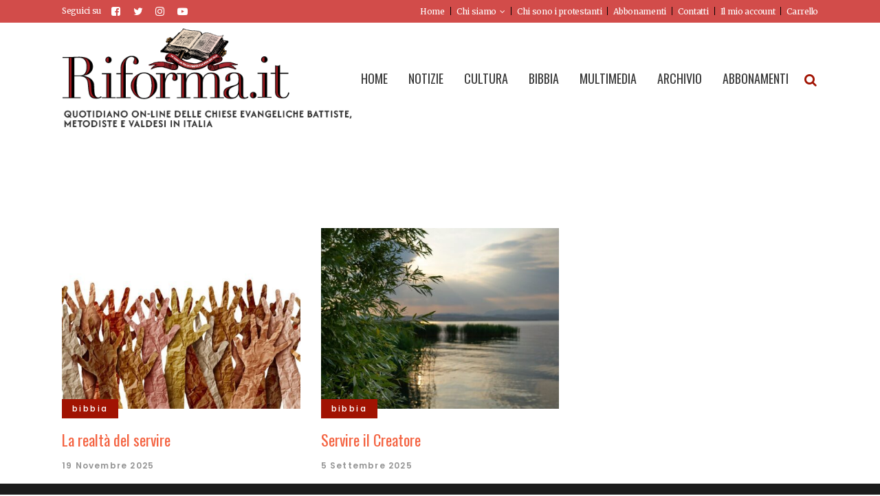

--- FILE ---
content_type: text/html; charset=UTF-8
request_url: https://riforma.it/tag/servire/
body_size: 20027
content:
<!DOCTYPE html>
<html dir="ltr" lang="it-IT" prefix="og: https://ogp.me/ns#">
<head>
<meta charset="UTF-8" />
<meta name="viewport" content="width=device-width,initial-scale=1,user-scalable=no">
<link rel="profile" href="https://gmpg.org/xfn/11" />
<link rel="pingback" href="https://riforma.it/xmlrpc.php" />
<title>servire - Riforma.it</title>
<!-- All in One SEO 4.8.7 - aioseo.com -->
<meta name="robots" content="max-image-preview:large" />
<link rel="canonical" href="https://riforma.it/tag/servire/" />
<meta name="generator" content="All in One SEO (AIOSEO) 4.8.7" />
<script type="application/ld+json" class="aioseo-schema">
{"@context":"https:\/\/schema.org","@graph":[{"@type":"BreadcrumbList","@id":"https:\/\/riforma.it\/tag\/servire\/#breadcrumblist","itemListElement":[{"@type":"ListItem","@id":"https:\/\/riforma.it#listItem","position":1,"name":"Home","item":"https:\/\/riforma.it","nextItem":{"@type":"ListItem","@id":"https:\/\/riforma.it\/tag\/servire\/#listItem","name":"servire"}},{"@type":"ListItem","@id":"https:\/\/riforma.it\/tag\/servire\/#listItem","position":2,"name":"servire","previousItem":{"@type":"ListItem","@id":"https:\/\/riforma.it#listItem","name":"Home"}}]},{"@type":"CollectionPage","@id":"https:\/\/riforma.it\/tag\/servire\/#collectionpage","url":"https:\/\/riforma.it\/tag\/servire\/","name":"servire - Riforma.it","inLanguage":"it-IT","isPartOf":{"@id":"https:\/\/riforma.it\/#website"},"breadcrumb":{"@id":"https:\/\/riforma.it\/tag\/servire\/#breadcrumblist"}},{"@type":"Organization","@id":"https:\/\/riforma.it\/#organization","name":"Riforma","description":"il quotidiano on-line delle chiese evangeliche, battiste, metodiste e valdesi in Italia","url":"https:\/\/riforma.it\/","sameAs":["https:\/\/www.facebook.com\/pages\/Riforma-Eco-delle-Valli-valdesi\/190694410952944","https:\/\/twitter.com\/Riforma_it","https:\/\/www.instagram.com\/riforma_ecovallivaldesi","https:\/\/www.youtube.com\/@riforma-lecodellevallivald3702"]},{"@type":"WebSite","@id":"https:\/\/riforma.it\/#website","url":"https:\/\/riforma.it\/","name":"Riforma","description":"il quotidiano on-line delle chiese evangeliche, battiste, metodiste e valdesi in Italia","inLanguage":"it-IT","publisher":{"@id":"https:\/\/riforma.it\/#organization"}}]}
</script>
<!-- All in One SEO -->
<link rel='dns-prefetch' href='//www.googletagmanager.com' />
<link rel='dns-prefetch' href='//maxcdn.bootstrapcdn.com' />
<link rel='dns-prefetch' href='//fonts.googleapis.com' />
<link rel="alternate" type="application/rss+xml" title="Riforma.it &raquo; Feed" href="https://riforma.it/feed/" />
<link rel="alternate" type="application/rss+xml" title="Riforma.it &raquo; Feed dei commenti" href="https://riforma.it/comments/feed/" />
<link rel="alternate" type="application/rss+xml" title="Riforma.it &raquo; servire Feed del tag" href="https://riforma.it/tag/servire/feed/" />
<style>
.lazyload,
.lazyloading {
max-width: 100%;
}
</style>
<style id='wp-img-auto-sizes-contain-inline-css' type='text/css'>
img:is([sizes=auto i],[sizes^="auto," i]){contain-intrinsic-size:3000px 1500px}
/*# sourceURL=wp-img-auto-sizes-contain-inline-css */
</style>
<!-- <link rel='stylesheet' id='wc-blocks-integration-css' href='https://riforma.it/wp-content/plugins/woocommerce-subscriptions/vendor/woocommerce/subscriptions-core/build/index.css?ver=7.9.0' type='text/css' media='all' /> -->
<!-- <link rel='stylesheet' id='woo-conditional-shipping-blocks-style-css' href='https://riforma.it/wp-content/plugins/conditional-shipping-for-woocommerce/frontend/css/woo-conditional-shipping.css?ver=3.5.0.free' type='text/css' media='all' /> -->
<!-- <link rel='stylesheet' id='sbr_styles-css' href='https://riforma.it/wp-content/plugins/reviews-feed/assets/css/sbr-styles.min.css?ver=2.1.1' type='text/css' media='all' /> -->
<!-- <link rel='stylesheet' id='sbi_styles-css' href='https://riforma.it/wp-content/plugins/instagram-feed/css/sbi-styles.min.css?ver=6.9.1' type='text/css' media='all' /> -->
<!-- <link rel='stylesheet' id='sby_styles-css' href='https://riforma.it/wp-content/plugins/feeds-for-youtube/css/sb-youtube-free.min.css?ver=2.4.0' type='text/css' media='all' /> -->
<!-- <link rel='stylesheet' id='wp-block-library-css' href='https://riforma.it/wp-includes/css/dist/block-library/style.min.css?ver=6.9' type='text/css' media='all' /> -->
<link rel="stylesheet" type="text/css" href="//riforma.it/wp-content/cache/wpfc-minified/duuz1fwt/5txpx.css" media="all"/>
<style id='wp-block-heading-inline-css' type='text/css'>
h1:where(.wp-block-heading).has-background,h2:where(.wp-block-heading).has-background,h3:where(.wp-block-heading).has-background,h4:where(.wp-block-heading).has-background,h5:where(.wp-block-heading).has-background,h6:where(.wp-block-heading).has-background{padding:1.25em 2.375em}h1.has-text-align-left[style*=writing-mode]:where([style*=vertical-lr]),h1.has-text-align-right[style*=writing-mode]:where([style*=vertical-rl]),h2.has-text-align-left[style*=writing-mode]:where([style*=vertical-lr]),h2.has-text-align-right[style*=writing-mode]:where([style*=vertical-rl]),h3.has-text-align-left[style*=writing-mode]:where([style*=vertical-lr]),h3.has-text-align-right[style*=writing-mode]:where([style*=vertical-rl]),h4.has-text-align-left[style*=writing-mode]:where([style*=vertical-lr]),h4.has-text-align-right[style*=writing-mode]:where([style*=vertical-rl]),h5.has-text-align-left[style*=writing-mode]:where([style*=vertical-lr]),h5.has-text-align-right[style*=writing-mode]:where([style*=vertical-rl]),h6.has-text-align-left[style*=writing-mode]:where([style*=vertical-lr]),h6.has-text-align-right[style*=writing-mode]:where([style*=vertical-rl]){rotate:180deg}
/*# sourceURL=https://riforma.it/wp-includes/blocks/heading/style.min.css */
</style>
<style id='wp-block-image-inline-css' type='text/css'>
.wp-block-image>a,.wp-block-image>figure>a{display:inline-block}.wp-block-image img{box-sizing:border-box;height:auto;max-width:100%;vertical-align:bottom}@media not (prefers-reduced-motion){.wp-block-image img.hide{visibility:hidden}.wp-block-image img.show{animation:show-content-image .4s}}.wp-block-image[style*=border-radius] img,.wp-block-image[style*=border-radius]>a{border-radius:inherit}.wp-block-image.has-custom-border img{box-sizing:border-box}.wp-block-image.aligncenter{text-align:center}.wp-block-image.alignfull>a,.wp-block-image.alignwide>a{width:100%}.wp-block-image.alignfull img,.wp-block-image.alignwide img{height:auto;width:100%}.wp-block-image .aligncenter,.wp-block-image .alignleft,.wp-block-image .alignright,.wp-block-image.aligncenter,.wp-block-image.alignleft,.wp-block-image.alignright{display:table}.wp-block-image .aligncenter>figcaption,.wp-block-image .alignleft>figcaption,.wp-block-image .alignright>figcaption,.wp-block-image.aligncenter>figcaption,.wp-block-image.alignleft>figcaption,.wp-block-image.alignright>figcaption{caption-side:bottom;display:table-caption}.wp-block-image .alignleft{float:left;margin:.5em 1em .5em 0}.wp-block-image .alignright{float:right;margin:.5em 0 .5em 1em}.wp-block-image .aligncenter{margin-left:auto;margin-right:auto}.wp-block-image :where(figcaption){margin-bottom:1em;margin-top:.5em}.wp-block-image.is-style-circle-mask img{border-radius:9999px}@supports ((-webkit-mask-image:none) or (mask-image:none)) or (-webkit-mask-image:none){.wp-block-image.is-style-circle-mask img{border-radius:0;-webkit-mask-image:url('data:image/svg+xml;utf8,<svg viewBox="0 0 100 100" xmlns="http://www.w3.org/2000/svg"><circle cx="50" cy="50" r="50"/></svg>');mask-image:url('data:image/svg+xml;utf8,<svg viewBox="0 0 100 100" xmlns="http://www.w3.org/2000/svg"><circle cx="50" cy="50" r="50"/></svg>');mask-mode:alpha;-webkit-mask-position:center;mask-position:center;-webkit-mask-repeat:no-repeat;mask-repeat:no-repeat;-webkit-mask-size:contain;mask-size:contain}}:root :where(.wp-block-image.is-style-rounded img,.wp-block-image .is-style-rounded img){border-radius:9999px}.wp-block-image figure{margin:0}.wp-lightbox-container{display:flex;flex-direction:column;position:relative}.wp-lightbox-container img{cursor:zoom-in}.wp-lightbox-container img:hover+button{opacity:1}.wp-lightbox-container button{align-items:center;backdrop-filter:blur(16px) saturate(180%);background-color:#5a5a5a40;border:none;border-radius:4px;cursor:zoom-in;display:flex;height:20px;justify-content:center;opacity:0;padding:0;position:absolute;right:16px;text-align:center;top:16px;width:20px;z-index:100}@media not (prefers-reduced-motion){.wp-lightbox-container button{transition:opacity .2s ease}}.wp-lightbox-container button:focus-visible{outline:3px auto #5a5a5a40;outline:3px auto -webkit-focus-ring-color;outline-offset:3px}.wp-lightbox-container button:hover{cursor:pointer;opacity:1}.wp-lightbox-container button:focus{opacity:1}.wp-lightbox-container button:focus,.wp-lightbox-container button:hover,.wp-lightbox-container button:not(:hover):not(:active):not(.has-background){background-color:#5a5a5a40;border:none}.wp-lightbox-overlay{box-sizing:border-box;cursor:zoom-out;height:100vh;left:0;overflow:hidden;position:fixed;top:0;visibility:hidden;width:100%;z-index:100000}.wp-lightbox-overlay .close-button{align-items:center;cursor:pointer;display:flex;justify-content:center;min-height:40px;min-width:40px;padding:0;position:absolute;right:calc(env(safe-area-inset-right) + 16px);top:calc(env(safe-area-inset-top) + 16px);z-index:5000000}.wp-lightbox-overlay .close-button:focus,.wp-lightbox-overlay .close-button:hover,.wp-lightbox-overlay .close-button:not(:hover):not(:active):not(.has-background){background:none;border:none}.wp-lightbox-overlay .lightbox-image-container{height:var(--wp--lightbox-container-height);left:50%;overflow:hidden;position:absolute;top:50%;transform:translate(-50%,-50%);transform-origin:top left;width:var(--wp--lightbox-container-width);z-index:9999999999}.wp-lightbox-overlay .wp-block-image{align-items:center;box-sizing:border-box;display:flex;height:100%;justify-content:center;margin:0;position:relative;transform-origin:0 0;width:100%;z-index:3000000}.wp-lightbox-overlay .wp-block-image img{height:var(--wp--lightbox-image-height);min-height:var(--wp--lightbox-image-height);min-width:var(--wp--lightbox-image-width);width:var(--wp--lightbox-image-width)}.wp-lightbox-overlay .wp-block-image figcaption{display:none}.wp-lightbox-overlay button{background:none;border:none}.wp-lightbox-overlay .scrim{background-color:#fff;height:100%;opacity:.9;position:absolute;width:100%;z-index:2000000}.wp-lightbox-overlay.active{visibility:visible}@media not (prefers-reduced-motion){.wp-lightbox-overlay.active{animation:turn-on-visibility .25s both}.wp-lightbox-overlay.active img{animation:turn-on-visibility .35s both}.wp-lightbox-overlay.show-closing-animation:not(.active){animation:turn-off-visibility .35s both}.wp-lightbox-overlay.show-closing-animation:not(.active) img{animation:turn-off-visibility .25s both}.wp-lightbox-overlay.zoom.active{animation:none;opacity:1;visibility:visible}.wp-lightbox-overlay.zoom.active .lightbox-image-container{animation:lightbox-zoom-in .4s}.wp-lightbox-overlay.zoom.active .lightbox-image-container img{animation:none}.wp-lightbox-overlay.zoom.active .scrim{animation:turn-on-visibility .4s forwards}.wp-lightbox-overlay.zoom.show-closing-animation:not(.active){animation:none}.wp-lightbox-overlay.zoom.show-closing-animation:not(.active) .lightbox-image-container{animation:lightbox-zoom-out .4s}.wp-lightbox-overlay.zoom.show-closing-animation:not(.active) .lightbox-image-container img{animation:none}.wp-lightbox-overlay.zoom.show-closing-animation:not(.active) .scrim{animation:turn-off-visibility .4s forwards}}@keyframes show-content-image{0%{visibility:hidden}99%{visibility:hidden}to{visibility:visible}}@keyframes turn-on-visibility{0%{opacity:0}to{opacity:1}}@keyframes turn-off-visibility{0%{opacity:1;visibility:visible}99%{opacity:0;visibility:visible}to{opacity:0;visibility:hidden}}@keyframes lightbox-zoom-in{0%{transform:translate(calc((-100vw + var(--wp--lightbox-scrollbar-width))/2 + var(--wp--lightbox-initial-left-position)),calc(-50vh + var(--wp--lightbox-initial-top-position))) scale(var(--wp--lightbox-scale))}to{transform:translate(-50%,-50%) scale(1)}}@keyframes lightbox-zoom-out{0%{transform:translate(-50%,-50%) scale(1);visibility:visible}99%{visibility:visible}to{transform:translate(calc((-100vw + var(--wp--lightbox-scrollbar-width))/2 + var(--wp--lightbox-initial-left-position)),calc(-50vh + var(--wp--lightbox-initial-top-position))) scale(var(--wp--lightbox-scale));visibility:hidden}}
/*# sourceURL=https://riforma.it/wp-includes/blocks/image/style.min.css */
</style>
<style id='wp-block-spacer-inline-css' type='text/css'>
.wp-block-spacer{clear:both}
/*# sourceURL=https://riforma.it/wp-includes/blocks/spacer/style.min.css */
</style>
<!-- <link rel='stylesheet' id='wc-blocks-style-css' href='https://riforma.it/wp-content/plugins/woocommerce/assets/client/blocks/wc-blocks.css?ver=wc-10.2.2' type='text/css' media='all' /> -->
<link rel="stylesheet" type="text/css" href="//riforma.it/wp-content/cache/wpfc-minified/2e2akdww/5txpw.css" media="all"/>
<style id='global-styles-inline-css' type='text/css'>
:root{--wp--preset--aspect-ratio--square: 1;--wp--preset--aspect-ratio--4-3: 4/3;--wp--preset--aspect-ratio--3-4: 3/4;--wp--preset--aspect-ratio--3-2: 3/2;--wp--preset--aspect-ratio--2-3: 2/3;--wp--preset--aspect-ratio--16-9: 16/9;--wp--preset--aspect-ratio--9-16: 9/16;--wp--preset--color--black: #000000;--wp--preset--color--cyan-bluish-gray: #abb8c3;--wp--preset--color--white: #ffffff;--wp--preset--color--pale-pink: #f78da7;--wp--preset--color--vivid-red: #cf2e2e;--wp--preset--color--luminous-vivid-orange: #ff6900;--wp--preset--color--luminous-vivid-amber: #fcb900;--wp--preset--color--light-green-cyan: #7bdcb5;--wp--preset--color--vivid-green-cyan: #00d084;--wp--preset--color--pale-cyan-blue: #8ed1fc;--wp--preset--color--vivid-cyan-blue: #0693e3;--wp--preset--color--vivid-purple: #9b51e0;--wp--preset--gradient--vivid-cyan-blue-to-vivid-purple: linear-gradient(135deg,rgb(6,147,227) 0%,rgb(155,81,224) 100%);--wp--preset--gradient--light-green-cyan-to-vivid-green-cyan: linear-gradient(135deg,rgb(122,220,180) 0%,rgb(0,208,130) 100%);--wp--preset--gradient--luminous-vivid-amber-to-luminous-vivid-orange: linear-gradient(135deg,rgb(252,185,0) 0%,rgb(255,105,0) 100%);--wp--preset--gradient--luminous-vivid-orange-to-vivid-red: linear-gradient(135deg,rgb(255,105,0) 0%,rgb(207,46,46) 100%);--wp--preset--gradient--very-light-gray-to-cyan-bluish-gray: linear-gradient(135deg,rgb(238,238,238) 0%,rgb(169,184,195) 100%);--wp--preset--gradient--cool-to-warm-spectrum: linear-gradient(135deg,rgb(74,234,220) 0%,rgb(151,120,209) 20%,rgb(207,42,186) 40%,rgb(238,44,130) 60%,rgb(251,105,98) 80%,rgb(254,248,76) 100%);--wp--preset--gradient--blush-light-purple: linear-gradient(135deg,rgb(255,206,236) 0%,rgb(152,150,240) 100%);--wp--preset--gradient--blush-bordeaux: linear-gradient(135deg,rgb(254,205,165) 0%,rgb(254,45,45) 50%,rgb(107,0,62) 100%);--wp--preset--gradient--luminous-dusk: linear-gradient(135deg,rgb(255,203,112) 0%,rgb(199,81,192) 50%,rgb(65,88,208) 100%);--wp--preset--gradient--pale-ocean: linear-gradient(135deg,rgb(255,245,203) 0%,rgb(182,227,212) 50%,rgb(51,167,181) 100%);--wp--preset--gradient--electric-grass: linear-gradient(135deg,rgb(202,248,128) 0%,rgb(113,206,126) 100%);--wp--preset--gradient--midnight: linear-gradient(135deg,rgb(2,3,129) 0%,rgb(40,116,252) 100%);--wp--preset--font-size--small: 13px;--wp--preset--font-size--medium: 20px;--wp--preset--font-size--large: 36px;--wp--preset--font-size--x-large: 42px;--wp--preset--spacing--20: 0.44rem;--wp--preset--spacing--30: 0.67rem;--wp--preset--spacing--40: 1rem;--wp--preset--spacing--50: 1.5rem;--wp--preset--spacing--60: 2.25rem;--wp--preset--spacing--70: 3.38rem;--wp--preset--spacing--80: 5.06rem;--wp--preset--shadow--natural: 6px 6px 9px rgba(0, 0, 0, 0.2);--wp--preset--shadow--deep: 12px 12px 50px rgba(0, 0, 0, 0.4);--wp--preset--shadow--sharp: 6px 6px 0px rgba(0, 0, 0, 0.2);--wp--preset--shadow--outlined: 6px 6px 0px -3px rgb(255, 255, 255), 6px 6px rgb(0, 0, 0);--wp--preset--shadow--crisp: 6px 6px 0px rgb(0, 0, 0);}:where(.is-layout-flex){gap: 0.5em;}:where(.is-layout-grid){gap: 0.5em;}body .is-layout-flex{display: flex;}.is-layout-flex{flex-wrap: wrap;align-items: center;}.is-layout-flex > :is(*, div){margin: 0;}body .is-layout-grid{display: grid;}.is-layout-grid > :is(*, div){margin: 0;}:where(.wp-block-columns.is-layout-flex){gap: 2em;}:where(.wp-block-columns.is-layout-grid){gap: 2em;}:where(.wp-block-post-template.is-layout-flex){gap: 1.25em;}:where(.wp-block-post-template.is-layout-grid){gap: 1.25em;}.has-black-color{color: var(--wp--preset--color--black) !important;}.has-cyan-bluish-gray-color{color: var(--wp--preset--color--cyan-bluish-gray) !important;}.has-white-color{color: var(--wp--preset--color--white) !important;}.has-pale-pink-color{color: var(--wp--preset--color--pale-pink) !important;}.has-vivid-red-color{color: var(--wp--preset--color--vivid-red) !important;}.has-luminous-vivid-orange-color{color: var(--wp--preset--color--luminous-vivid-orange) !important;}.has-luminous-vivid-amber-color{color: var(--wp--preset--color--luminous-vivid-amber) !important;}.has-light-green-cyan-color{color: var(--wp--preset--color--light-green-cyan) !important;}.has-vivid-green-cyan-color{color: var(--wp--preset--color--vivid-green-cyan) !important;}.has-pale-cyan-blue-color{color: var(--wp--preset--color--pale-cyan-blue) !important;}.has-vivid-cyan-blue-color{color: var(--wp--preset--color--vivid-cyan-blue) !important;}.has-vivid-purple-color{color: var(--wp--preset--color--vivid-purple) !important;}.has-black-background-color{background-color: var(--wp--preset--color--black) !important;}.has-cyan-bluish-gray-background-color{background-color: var(--wp--preset--color--cyan-bluish-gray) !important;}.has-white-background-color{background-color: var(--wp--preset--color--white) !important;}.has-pale-pink-background-color{background-color: var(--wp--preset--color--pale-pink) !important;}.has-vivid-red-background-color{background-color: var(--wp--preset--color--vivid-red) !important;}.has-luminous-vivid-orange-background-color{background-color: var(--wp--preset--color--luminous-vivid-orange) !important;}.has-luminous-vivid-amber-background-color{background-color: var(--wp--preset--color--luminous-vivid-amber) !important;}.has-light-green-cyan-background-color{background-color: var(--wp--preset--color--light-green-cyan) !important;}.has-vivid-green-cyan-background-color{background-color: var(--wp--preset--color--vivid-green-cyan) !important;}.has-pale-cyan-blue-background-color{background-color: var(--wp--preset--color--pale-cyan-blue) !important;}.has-vivid-cyan-blue-background-color{background-color: var(--wp--preset--color--vivid-cyan-blue) !important;}.has-vivid-purple-background-color{background-color: var(--wp--preset--color--vivid-purple) !important;}.has-black-border-color{border-color: var(--wp--preset--color--black) !important;}.has-cyan-bluish-gray-border-color{border-color: var(--wp--preset--color--cyan-bluish-gray) !important;}.has-white-border-color{border-color: var(--wp--preset--color--white) !important;}.has-pale-pink-border-color{border-color: var(--wp--preset--color--pale-pink) !important;}.has-vivid-red-border-color{border-color: var(--wp--preset--color--vivid-red) !important;}.has-luminous-vivid-orange-border-color{border-color: var(--wp--preset--color--luminous-vivid-orange) !important;}.has-luminous-vivid-amber-border-color{border-color: var(--wp--preset--color--luminous-vivid-amber) !important;}.has-light-green-cyan-border-color{border-color: var(--wp--preset--color--light-green-cyan) !important;}.has-vivid-green-cyan-border-color{border-color: var(--wp--preset--color--vivid-green-cyan) !important;}.has-pale-cyan-blue-border-color{border-color: var(--wp--preset--color--pale-cyan-blue) !important;}.has-vivid-cyan-blue-border-color{border-color: var(--wp--preset--color--vivid-cyan-blue) !important;}.has-vivid-purple-border-color{border-color: var(--wp--preset--color--vivid-purple) !important;}.has-vivid-cyan-blue-to-vivid-purple-gradient-background{background: var(--wp--preset--gradient--vivid-cyan-blue-to-vivid-purple) !important;}.has-light-green-cyan-to-vivid-green-cyan-gradient-background{background: var(--wp--preset--gradient--light-green-cyan-to-vivid-green-cyan) !important;}.has-luminous-vivid-amber-to-luminous-vivid-orange-gradient-background{background: var(--wp--preset--gradient--luminous-vivid-amber-to-luminous-vivid-orange) !important;}.has-luminous-vivid-orange-to-vivid-red-gradient-background{background: var(--wp--preset--gradient--luminous-vivid-orange-to-vivid-red) !important;}.has-very-light-gray-to-cyan-bluish-gray-gradient-background{background: var(--wp--preset--gradient--very-light-gray-to-cyan-bluish-gray) !important;}.has-cool-to-warm-spectrum-gradient-background{background: var(--wp--preset--gradient--cool-to-warm-spectrum) !important;}.has-blush-light-purple-gradient-background{background: var(--wp--preset--gradient--blush-light-purple) !important;}.has-blush-bordeaux-gradient-background{background: var(--wp--preset--gradient--blush-bordeaux) !important;}.has-luminous-dusk-gradient-background{background: var(--wp--preset--gradient--luminous-dusk) !important;}.has-pale-ocean-gradient-background{background: var(--wp--preset--gradient--pale-ocean) !important;}.has-electric-grass-gradient-background{background: var(--wp--preset--gradient--electric-grass) !important;}.has-midnight-gradient-background{background: var(--wp--preset--gradient--midnight) !important;}.has-small-font-size{font-size: var(--wp--preset--font-size--small) !important;}.has-medium-font-size{font-size: var(--wp--preset--font-size--medium) !important;}.has-large-font-size{font-size: var(--wp--preset--font-size--large) !important;}.has-x-large-font-size{font-size: var(--wp--preset--font-size--x-large) !important;}
/*# sourceURL=global-styles-inline-css */
</style>
<style id='classic-theme-styles-inline-css' type='text/css'>
/*! This file is auto-generated */
.wp-block-button__link{color:#fff;background-color:#32373c;border-radius:9999px;box-shadow:none;text-decoration:none;padding:calc(.667em + 2px) calc(1.333em + 2px);font-size:1.125em}.wp-block-file__button{background:#32373c;color:#fff;text-decoration:none}
/*# sourceURL=/wp-includes/css/classic-themes.min.css */
</style>
<!-- <link rel='stylesheet' id='wptelegram_widget-public-0-css' href='https://riforma.it/wp-content/plugins/wptelegram-widget/assets/build/dist/public-DEib7km8.css' type='text/css' media='all' /> -->
<!-- <link rel='stylesheet' id='wp-components-css' href='https://riforma.it/wp-includes/css/dist/components/style.min.css?ver=6.9' type='text/css' media='all' /> -->
<!-- <link rel='stylesheet' id='wptelegram_widget-blocks-0-css' href='https://riforma.it/wp-content/plugins/wptelegram-widget/assets/build/dist/blocks-C9ogPNk6.css' type='text/css' media='all' /> -->
<link rel="stylesheet" type="text/css" href="//riforma.it/wp-content/cache/wpfc-minified/g228b79o/dnb4d.css" media="all"/>
<style id='wptelegram_widget-blocks-0-inline-css' type='text/css'>
:root {--wptelegram-widget-join-link-bg-color: #389ce9;--wptelegram-widget-join-link-color: #fff}
/*# sourceURL=wptelegram_widget-blocks-0-inline-css */
</style>
<!-- <link rel='stylesheet' id='ctf_styles-css' href='https://riforma.it/wp-content/plugins/custom-twitter-feeds/css/ctf-styles.min.css?ver=2.3.1' type='text/css' media='all' /> -->
<link rel="stylesheet" type="text/css" href="//riforma.it/wp-content/cache/wpfc-minified/87fgksiv/5txpx.css" media="all"/>
<style id='woocommerce-inline-inline-css' type='text/css'>
.woocommerce form .form-row .required { visibility: visible; }
/*# sourceURL=woocommerce-inline-inline-css */
</style>
<!-- <link rel='stylesheet' id='cff-css' href='https://riforma.it/wp-content/plugins/custom-facebook-feed/assets/css/cff-style.min.css?ver=4.3.2' type='text/css' media='all' /> -->
<link rel="stylesheet" type="text/css" href="//riforma.it/wp-content/cache/wpfc-minified/6v48kpa0/5txpw.css" media="all"/>
<link rel='stylesheet' id='sb-font-awesome-css' href='https://maxcdn.bootstrapcdn.com/font-awesome/4.7.0/css/font-awesome.min.css?ver=6.9' type='text/css' media='all' />
<!-- <link rel='stylesheet' id='xpay-checkout-css' href='https://riforma.it/wp-content/plugins/cartasi-x-pay/assets/css/xpay.css?ver=8.0.0' type='text/css' media='all' /> -->
<!-- <link rel='stylesheet' id='woo_conditional_shipping_css-css' href='https://riforma.it/wp-content/plugins/conditional-shipping-for-woocommerce/includes/frontend/../../frontend/css/woo-conditional-shipping.css?ver=3.5.0.free' type='text/css' media='all' /> -->
<!-- <link rel='stylesheet' id='qi-addons-for-elementor-grid-style-css' href='https://riforma.it/wp-content/plugins/qi-addons-for-elementor/assets/css/grid.min.css?ver=1.9.5' type='text/css' media='all' /> -->
<!-- <link rel='stylesheet' id='qi-addons-for-elementor-helper-parts-style-css' href='https://riforma.it/wp-content/plugins/qi-addons-for-elementor/assets/css/helper-parts.min.css?ver=1.9.5' type='text/css' media='all' /> -->
<!-- <link rel='stylesheet' id='qi-addons-for-elementor-style-css' href='https://riforma.it/wp-content/plugins/qi-addons-for-elementor/assets/css/main.min.css?ver=1.9.5' type='text/css' media='all' /> -->
<!-- <link rel='stylesheet' id='brands-styles-css' href='https://riforma.it/wp-content/plugins/woocommerce/assets/css/brands.css?ver=10.2.2' type='text/css' media='all' /> -->
<!-- <link rel='stylesheet' id='mediaelement-css' href='https://riforma.it/wp-includes/js/mediaelement/mediaelementplayer-legacy.min.css?ver=4.2.17' type='text/css' media='all' /> -->
<!-- <link rel='stylesheet' id='wp-mediaelement-css' href='https://riforma.it/wp-includes/js/mediaelement/wp-mediaelement.min.css?ver=6.9' type='text/css' media='all' /> -->
<!-- <link rel='stylesheet' id='bridge-default-style-css' href='https://riforma.it/wp-content/themes/bridge/style.css?ver=6.9' type='text/css' media='all' /> -->
<!-- <link rel='stylesheet' id='bridge-qode-font_awesome-css' href='https://riforma.it/wp-content/themes/bridge/css/font-awesome/css/font-awesome.min.css?ver=6.9' type='text/css' media='all' /> -->
<!-- <link rel='stylesheet' id='bridge-qode-font_elegant-css' href='https://riforma.it/wp-content/themes/bridge/css/elegant-icons/style.min.css?ver=6.9' type='text/css' media='all' /> -->
<!-- <link rel='stylesheet' id='bridge-qode-linea_icons-css' href='https://riforma.it/wp-content/themes/bridge/css/linea-icons/style.css?ver=6.9' type='text/css' media='all' /> -->
<!-- <link rel='stylesheet' id='bridge-qode-dripicons-css' href='https://riforma.it/wp-content/themes/bridge/css/dripicons/dripicons.css?ver=6.9' type='text/css' media='all' /> -->
<!-- <link rel='stylesheet' id='bridge-qode-kiko-css' href='https://riforma.it/wp-content/themes/bridge/css/kiko/kiko-all.css?ver=6.9' type='text/css' media='all' /> -->
<!-- <link rel='stylesheet' id='bridge-qode-font_awesome_5-css' href='https://riforma.it/wp-content/themes/bridge/css/font-awesome-5/css/font-awesome-5.min.css?ver=6.9' type='text/css' media='all' /> -->
<!-- <link rel='stylesheet' id='bridge-stylesheet-css' href='https://riforma.it/wp-content/themes/bridge/css/stylesheet.min.css?ver=6.9' type='text/css' media='all' /> -->
<link rel="stylesheet" type="text/css" href="//riforma.it/wp-content/cache/wpfc-minified/zfjqnyc/5txpx.css" media="all"/>
<style id='bridge-stylesheet-inline-css' type='text/css'>
.archive.disabled_footer_top .footer_top_holder, .archive.disabled_footer_bottom .footer_bottom_holder { display: none;}
/*# sourceURL=bridge-stylesheet-inline-css */
</style>
<!-- <link rel='stylesheet' id='bridge-woocommerce-css' href='https://riforma.it/wp-content/themes/bridge/css/woocommerce.min.css?ver=6.9' type='text/css' media='all' /> -->
<!-- <link rel='stylesheet' id='bridge-woocommerce-responsive-css' href='https://riforma.it/wp-content/themes/bridge/css/woocommerce_responsive.min.css?ver=6.9' type='text/css' media='all' /> -->
<!-- <link rel='stylesheet' id='bridge-print-css' href='https://riforma.it/wp-content/themes/bridge/css/print.css?ver=6.9' type='text/css' media='all' /> -->
<!-- <link rel='stylesheet' id='qode_news_style-css' href='https://riforma.it/wp-content/plugins/qode-news/assets/css/news-map.min.css?ver=6.9' type='text/css' media='all' /> -->
<!-- <link rel='stylesheet' id='bridge-responsive-css' href='https://riforma.it/wp-content/themes/bridge/css/responsive.min.css?ver=6.9' type='text/css' media='all' /> -->
<!-- <link rel='stylesheet' id='qode_news_responsive_style-css' href='https://riforma.it/wp-content/plugins/qode-news/assets/css/news-map-responsive.min.css?ver=6.9' type='text/css' media='all' /> -->
<!-- <link rel='stylesheet' id='bridge-style-dynamic-css' href='https://riforma.it/wp-content/themes/bridge/css/style_dynamic.css?ver=1738922320' type='text/css' media='all' /> -->
<!-- <link rel='stylesheet' id='bridge-style-dynamic-responsive-css' href='https://riforma.it/wp-content/themes/bridge/css/style_dynamic_responsive.css?ver=1738922320' type='text/css' media='all' /> -->
<link rel="stylesheet" type="text/css" href="//riforma.it/wp-content/cache/wpfc-minified/dfe4nj8a/5txpx.css" media="all"/>
<style id='bridge-style-dynamic-responsive-inline-css' type='text/css'>
.footer_top h5 {
margin: 0 0 29px;
}
.footer_top .widget.widget_nav_menu li{
float: left;
padding-right: 21%;
font-size: 16px;
}
.footer_top .widget.widget_nav_menu ul li:nth-child(2n+1){
clear: both
}
.page_not_found {
margin: 0px 18% 83px;
}
.page_not_found h2 {
margin: 0px 0 20px;
}
ul.qode_twitter_widget {
color: #fff;
}
ul.qode_twitter_widget .h5 {
color: #fff;
}
.testimonials_c_holder .testimonial_content_inner {
background: transparent;
padding: 20px 20px;
}
.testimonials_c_holder .testimonial_content_inner .testimonial_image_holder {
margin-bottom: 22px;
}
.testimonials_c_holder .testimonial_content_inner .testimonial_author {
margin-top: 29px;
}
.testimonials_c_holder .flex-control-nav {
margin-top: 21px;
}
header div.wpcf7 .ajax-loader{
display: none;
}
.side_menu_button>a.search_button{
position: relative;
top: -6px;
}
nav.main_menu.left{
padding-left: 18px;
}
.header-widget.widget_nav_menu{
padding: 0;
}
.header_top .header-widget p{
padding-left: 0;
}
.header-widget.widget_nav_menu ul.menu li a{
padding-left: 17px;
position: relative;
}
.header-widget.widget_nav_menu ul.menu li a:before{
content: '';
position: absolute;
right: -9px;
top: 10px;
width: 1px;
height: 12px;
background-color: #000;
}
.header-widget.widget_nav_menu ul.menu li:last-child a:before{
display: none;
}
@media only screen and (max-width: 1440px){
nav.main_menu > ul > li > a{
padding: 0 15px;
}
header .wpcf7-form{
max-width: 70%;
display: inline-block;
}
.header_bottom_right_widget_holder{
text-align: right;
}
}
@media only screen and (max-width: 1199px){
header .wpcf7-form{
display: none;
}
}
.subtitle{
margin: 16px 0 0;
max-width: 50%;
margin: 21px auto;
}
footer .widget.widget_categories ul li{
margin: 0 0 18px;
}
.qode-banner .qode-banner-content{
background-color: transparent;
}
.qode-banner:hover .qode-banner-content{
opacity: 1;
}
.qode-banner .qode-banner-content .qode-banner-text-holder{
text-align: left;
}
.qode-banner .qode-banner-content h6{
font-family: 'Work Sans', sans-serif;
font-size: 11px;
text-transform: uppercase;
color: #000 !important;
font-weight: 600;
margin: 19px 0 0;
}
.qode-banner .qode-banner-content{
padding: 62px 70px;
}
.elementor-widget-wp-widget-qode_twitter_widget h5{
color: #fff;
margin: 0 0 40px;
}
ul.qode_twitter_widget li{
list-style-type: none;
margin: 0 0 40px;
}
ul.qode_twitter_widget ul li:last-child{
margin: 0;
}
ul.qode_twitter_widget li a{
color: #f3e240;
}
ul.qode_twitter_widget li a:hover{
color: #f23801;
}
ul.qode_twitter_widget .qode_tweet_text{
font-family: "Merriweather";
font-size: 15px;
line-height: 28px;
}
.qode-instagram-feed li{
margin: 0 !important;
padding: 0 !important
}
.q_social_icon_holder:hover .simple_social{
color: #00c5f6 !important;
}
.qode-news-single-news-template article .qode-post-text, .qode-news-reactions-holder, .qode-news-single-news-template .qode-blog-single-navigation, .qode-news-single-news-template .qode-comment-holder{
padding-left: 0;
}
.qode-news-single-news-template article .qode-tags-holder, .qode-news-single-news-template article .qode-post-info-bottom, .qode-news-reactions{
border-bottom-style: dotted;
}
.qode-news-single-news-template article .qode-post-info-after-title a, .qode-news-single-news-template article .qode-post-info-after-title span, .qode-news-single-news-template article .qode-post-info-after-title>div a{
font-family: 'Poppins', sans-serif;
font-size: 12px;
color: #959595;
letter-spacing: 0.1em;
}
.qode-news-single-news-template article .qode-tags-holder .qode-tags-title{
font-size: 16px;
}
.qode-news-reactions .qode-news-reaction-term .qode-rt-content{
margin-top: 5px;
}
.qode-news-reactions .qode-news-reaction-term .qode-rt-content .qode-rt-name{
font-family: 'Poppins', sans-serif;
font-weight: 500;
color: #222222;
}
.qode-news-reactions .qode-news-reaction-term:hover .qode-rt-content .qode-rt-name{
color: rgba(242,56,1,1)
}
.qode-news-reactions .qode-news-reaction-term .qode-rt-content .qode-rt-value{
font-family: 'Work Sans', sans-serif;
color: #b5b5b5;
font-size: 12px;
}
.qode-news-single-news-template .qode-blog-single-navigation .qode-blog-single-next, .qode-news-single-news-template .qode-blog-single-navigation .qode-blog-single-prev{
padding: 0;
background-color: transparent;
}
.qode-news-single-news-template .qode-blog-single-navigation .qode-blog-single-next .qode-blog-single-nav-label, .qode-news-single-news-template .qode-blog-single-navigation .qode-blog-single-prev .qode-blog-single-nav-label{
color: #000;
font-size: 15px;
letter-spacing: -0.02em;
font-weight: 400;
}
.qode-news-single-news-template .qode-blog-single-navigation .qode-blog-single-next .qode-blog-single-nav-mark, .qode-news-single-news-template .qode-blog-single-navigation .qode-blog-single-prev .qode-blog-single-nav-mark{
color: #000;
font-size: 28px;
}
.qode-news-single-news-template .qode-blog-single-navigation .qode-blog-single-prev .qode-blog-single-nav-mark, .qode-news-single-news-template .qode-blog-single-navigation .qode-blog-single-next .qode-blog-single-nav-mark{
margin: 0;
}
.qode-news-single-news-template .qode-blog-single-navigation .qode-blog-single-next:hover, .qode-news-single-news-template .qode-blog-single-navigation .qode-blog-single-prev:hover{
background-color: transparent;
color: #000;
}
.qode-news-single-news-template .qode-blog-single-navigation .qode-blog-single-prev{
margin-left: -8px;
}
.qode-news-single-news-template .qode-blog-single-navigation .qode-blog-single-next{
margin-right: -8px;
}
aside .widget.posts_holder ul li:not(:last-child){
margin: 0 0 31px;
}
.qode-post-carousel1 .qode-ni-content{
text-align: left;
}
.qode-news-holder .qode-post-info-category a{
margin-left: 0;
font-family: 'Poppins', sans-serif;
text-transform: lowercase;
color: #fff;
font-size: 12px;
letter-spacing: 0.2em;
font-weight: 500
}
.qode-news-holder .qode-post-info-category a span{
padding: 0 15px;
line-height: 28px;
}
.qode-layout1-item .qode-post-title{
margin-bottom: 11px;
}
.qode-layout1-item .qode-post-info-date{
font-family: 'Poppins', sans-serif;
font-size: 12px;
color: #959595;
letter-spacing: 0.1em;
}
.qode-news-holder .qode-post-info-date a{
font-family: 'Poppins', sans-serif;
font-size: 12px;
color: #959595;
letter-spacing: 0.1em;
}
.qode-news-holder .qode-post-info-category a{
font-family: 'Poppins', sans-serif;
text-transform: lowercase;
color: #fff;
font-size: 12px;
letter-spacing: 0.2em;
font-weight: 500
}
.qode-news-holder .qode-post-info-category a span{
padding: 0 15px;
line-height: 28px;
}
.elementor-widget.elementor-widget-sidebar .widget .qode-layout2-item .qode-post-title, .elementor-widget.elementor-widget-sidebar .widget .qode-layout2-item .qode-post-title a{
font-size: 16px;
line-height: 21px;
margin-bottom: 0;
}
.elementor-widget.elementor-widget-sidebar .widget .qode-layout2-item .qode-post-info-date a, .elementor-widget.elementor-widget-sidebar .widget .qode-layout1-item .qode-post-info-date a{
font-family: 'Poppins', sans-serif;
font-size: 12px;
color: #959595;
letter-spacing: 0.1em;
}
.elementor-widget.elementor-widget-sidebar .widget .qode-news-list-inner-holder .qode-layout2-item{
padding: 28px 0;
border-bottom: 1px dotted #909090
}
.elementor-widget.elementor-widget-sidebar .widget.qode-news-widget.qode-news-layout2-widget {
margin: 0 0 28px;
}
.elementor-widget.elementor-widget-sidebar .widget .qode-news-list-inner-holder .qode-layout1-item{
padding: 31px 0;
border-bottom: 1px dotted #909090;
position: relative;
}
.elementor-widget.elementor-widget-sidebar .widget .qode-news-list-inner-holder .qode-layout1-item:last-child{
border: none;
}
.elementor-widget.elementor-widget-sidebar .widget.qode-news-widget.qode-news-layout1-widget {
margin: 0 0 0px;
}
.qode-show-numbers .qode-layout1-item:after{
top: 50%;
transform: translateY(-50%);
color: #eee;
}
.elementor-widget.elementor-widget-sidebar .widget .qode-layout1-item .qode-post-title, .elementor-widget.elementor-widget-sidebar .widget .qode-layout1-item .qode-post-title a{
font-size: 18px;
line-height: 24px;
}
.elementor-widget.elementor-widget-sidebar .widget .qode-layout1-item .qode-post-info-date{
margin: 0;
}
.elementor-widget.elementor-widget-sidebar .widget.widget_recent_entries{
text-align: center;
}
.elementor-widget.elementor-widget-sidebar .widget.widget_recent_entries ul li:not(:last-child){
text-align: center;
margin: 0 0 31px;
}
.drop_down .wide.wide_background .second .inner ul{
width: 1400px !important;
}
@media only screen and (max-width: 1440px){
.drop_down .wide.wide_background .second .inner ul{
width: 1100px !important;
}
}
@media only screen and (max-width: 1200px){
.drop_down .wide.wide_background .second .inner ul{
width: 950px !important;
}
}
header .qode-news-holder.qode-news-columns-4 .qode-news-item{
width: 25%;
}
.drop_down .wide.wide_background .second .inner ul li{
width: 100%;
}
.qode-post-excerpt-holder {
font-family: 'Merriweather', sans-serif;
}
.drop_down .second .inner .qode-layout1-item .qode-post-info-category a{
font-family: 'Poppins', sans-serif;
text-transform: lowercase;
color: #fff;
font-size: 12px;
letter-spacing: 0.2em;
font-weight: 500;
margin-left: 0;
}
.drop_down .second .inner .qode-layout1-item .qode-post-info-category a span{
padding: 0 15px;
line-height: 28px;
}
.drop_down .second .inner .qode-layout1-item .qode-post-info-date a{
font-family: 'Poppins', sans-serif;
font-size: 12px;
color: #959595;
letter-spacing: 0.1em;
}
.drop_down .second .inner .qode-layout1-item .qode-post-title{
padding: 0 0 5px;
}
.drop_down .second .inner .qode-layout1-item .qode-post-title a{
font-size: 16px;
line-height: 21px;
margin-bottom: 0;
color: #000;
text-transform: none;
font-weight: 400;
}
.archive .qode-layout1-item {
text-align: left;
}
.qode-layout-number .qode-layout1-item .qode-post-title{
margin-top: 23px;
padding-right: 35px;
}
.qode-layout-number .qode-layout1-item .qode-post-title a{
font-size: 22px !important;
line-height: 28px !important;
}
.elementor-widget.elementor-widget-sidebar .widget .qode-layout-number .qode-news-list-inner-holder .qode-layout1-item{
padding: 0;
border: none;
}
.qode-layout-number.qode-show-numbers .qode-layout1-item:after{
bottom: -8px;
top: initial;
transform: none;
left: 0;
}
.archive .qode-layout1-item .qode-post-title,
.archive .qode-layout1-item .qode-post-title a {
font-size: 22px;
line-height: 28px;
font-weight: 400;
letter-spacing: 0px;
text-transform: none;
}
.category-latest-news .qode-news-holder.qode-layout1,
.author .qode-news-holder.qode-layout1 {
padding-bottom: 115px;
}
.qode-slider1-item .qode-ni-title-holder .qode-post-title a{
background-color: transparent;
color: #f23801;
padding-left: 0;
}
.qode-comment-form #respond [type=text],
.qode-comment-form #respond [type=email],
.qode-comment-form #respond textarea {
margin: 0 0 13px;
padding-left: 20px;
border: 1px solid #dedede;
font-size: 12px;
letter-spacing: -0.02em;
font-family: 'Merriweather', sans-serif;
color: #000;
}
.qode-comment-form #respond textarea {
height: 216px;
padding-top: 18px;
}
.qode-comment-form #respond [type=text]::placeholder,
.qode-comment-form #respond [type=email]::placeholder,
.qode-comment-form #respond textarea::placeholder {
color: #000;
}
.qode-comment-form .three_columns>.column1>.column_inner {
padding: 0 8px 0 0;
}
.qode-comment-form .three_columns>.column2>.column_inner {
padding: 0 5px 0 5px;
}
.qode-comment-form .three_columns>.column3>.column_inner {
padding: 0 0 0 8px;
}
.comment-form-cookies-consent {
padding-bottom: 14px;
}
.qode-news-single-news-template .qode-comment-form .comment-reply-title {
margin: 0 0 18px;
font-size: 22px;
line-height: 36px;
}
.widget.qode-news-widget.qode-news-layout1-widget{
text-align: center;
}
.widget .qode-news-holder .qode-post-info-category a{
margin: 0 0 -8px;
top: 0;
}
aside.sidebar .widget .qode-news-holder .qode-post-info-category a span, .elementor-widget-sidebar .widget .qode-news-holder .qode-post-info-category a span{
font-family: 'Poppins', sans-serif;
text-transform: lowercase;
color: #00c5f6;
font-size: 12px;
letter-spacing: 0.2em;
font-weight: 500;
background-color: transparent !important
}
.elementor-widget.elementor-widget-sidebar .widget .qode-sidebar-no-border  .qode-news-list-inner-holder .qode-layout1-item{
border: none;
}
.qode-slider1-owl .owl-dots .owl-dot{
padding: 16px;
box-sizing: border-box;
}
.qode-slider1-owl .owl-dots .owl-dot:nth-child(4n+1){
background-color: #a11302;
}
.qode-slider1-owl .owl-dots .owl-dot:nth-child(4n+2){
background-color: #d24c4a;
}
.qode-slider1-owl .owl-dots .owl-dot:nth-child(4n+3){
background-color: #f46341;
}
.qode-slider1-owl .owl-dots .owl-dot:nth-child(4n){
background-color: #ff8762;
}
.qode-slider1-owl .owl-dots .owl-dot .qode-slider1-pag-title{
color: #000;
font-size: 1;
line-height: 24px;
margin-top: 3px;
margin-bottom: 6px;
}
.qode-slider1-owl .owl-dots .owl-dot .qode-slider1-pag-date{
color: #000;
font-size: 12px;
letter-spacing: 0.1em;
}
.qode-slider1-owl .owl-dots .owl-dot .qode-slider1-pag-date i{
top: -1px;
}
.qode-slider1-owl .owl-dots .owl-dot .qode-slider1-pag-info-holder{
padding-left: 102px
}
.qode-slider1-owl .owl-dots{
height: 77%;
margin: 2px 0 0;
}
.qode-slider1-item .qode-ni-content .qode-ni-content-table{
width: 46%;
}
.qode-slider1-item.qode-slider-size-landscape{
padding-top: 48.3% !important;
}
.qode-slider1-item .qode-news-item-image-holder:after{
background-color: transparent;
}
.qode-slider1-item .qode-post-excerpt-holder{
color: #222;
}
.qode-slider1-item .qode-blog-share a{
color: #222;
}
.qode-news-holder .qode-post-info-date a i{
display: none;
}
.qode-layout1-item .qode-ni-content{
padding-right: 35px;
}
aside.sidebar .qode-layout1-item .qode-ni-content, .elementor-widget-sidebar .qode-layout1-item .qode-ni-content{
padding: 0;
}
.elementor-widget.elementor-widget-sidebar .widget .qode-news-list-inner-holder .qode-layout2-item:first-child{
border-top: 1px dotted #909090;
}
.elementor-widget.elementor-widget-sidebar .widget .qode-sidebar-no-border .qode-news-list-inner-holder .qode-layout1-item{
border-bottom: 1px dotted #909090;
}
.elementor-widget.elementor-widget-sidebar .widget .qode-sidebar-no-border, aside.sidebar .widget.qode-news-widget .qode-news-holder{
overflow: hidden;
}
.elementor-widget.elementor-widget-sidebar .widget .qode-sidebar-no-border .qode-news-list-inner-holder .qode-layout1-item:first-child, aside.sidebar .widget .qode-sidebar-no-border .qode-news-list-inner-holder .qode-layout1-item:first-child{
border-top: 1px dotted #909090;
margin-top: 20px;
}
.wpb_widgetised_column .qode-news-layout1-widget>h5, aside.sidebar .qode-news-layout1-widget>h5{
border-bottom: none;
}
aside.sidebar .widget .qode-sidebar-no-border .qode-news-list-inner-holder .qode-layout1-item:last-child{
border-bottom: 1px dotted #909090;
margin: 0 0 0px;
}
aside.sidebar .widget .qode-news-holder.qode-nl-normal-space .qode-news-list-inner-holder{
margin-bottom: 0;
}.elementor-widget.elementor-widget-sidebar .widget .qode-news-list-inner-holder .qode-layout2-item:first-child{
border-top: 1px dotted #909090;
}
.elementor-widget.elementor-widget-sidebar .widget .qode-sidebar-no-border .qode-news-list-inner-holder .qode-layout1-item{
border-bottom: 1px dotted #909090;
}
.elementor-widget.elementor-widget-sidebar .widget .qode-sidebar-no-border, aside.sidebar .widget.qode-news-widget .qode-news-holder{
overflow: hidden;
}
.elementor-widget.elementor-widget-sidebar .widget .qode-sidebar-no-border .qode-news-list-inner-holder .qode-layout1-item:first-child, aside.sidebar .widget .qode-sidebar-no-border .qode-news-list-inner-holder .qode-layout1-item:first-child{
border-top: 1px dotted #909090;
margin-top: 20px;
}
.wpb_widgetised_column .qode-news-layout1-widget>h5, aside.sidebar .qode-news-layout1-widget>h5{
border-bottom: none;
}
aside.sidebar .widget .qode-sidebar-no-border .qode-news-list-inner-holder .qode-layout1-item:last-child{
border-bottom: 1px dotted #909090;
margin: 0 0 0px;
}
aside.sidebar .widget .qode-news-holder.qode-nl-normal-space .qode-news-list-inner-holder{
margin-bottom: 0;
}
.qode-dotted-separator {
border-bottom: 1px dotted #909090;
margin-top: 20px;
margin-bottom: -15px;
}
.elementor-widget-sidebar .widget.qode-news-widget.qode-news-layout1-widget{
text-align: left;
}
.widget.qode-news-widget.qode-news-layout1-widget ~ .widget.qode-news-widget.qode-news-layout1-widget {
text-align: center;
}
.qode-layout1.qode-sidebar-no-border .qode-post-title{
padding: 0px 40px;
}
.elementor-widget.elementor-widget-sidebar .widget .qode-news-list-inner-holder .qode-layout1-item:first-child{
border-top: 1px dotted #909090;
}
.qode-slider1-owl .owl-dots .owl-dot .qode-slider1-pag-date i{
display: none;
}
@media only screen and (min-width: 1024px) and (max-width: 1440px){
.qode-slider1-item .qode-ni-title-holder .qode-post-title{
font-size: 70px;
line-height: 75px;
}
}
@media only screen and (max-width: 1024px){
.qode-slider1 .qode-slider1-owl .owl-dots .qode-slider1-pag-thumb{
display: block;
}
}
@media only screen and (max-width: 820px){
.qode-slider1-owl .owl-dots {
display: none;
}
}
@media only screen and (max-width: 768px){
.qode-slider1 .qode-slider1-owl .owl-dots .qode-slider1-pag-thumb{
display: none;
}
.qode-slider1-owl .owl-dots .owl-dot .qode-slider1-pag-info-holder{
padding-left: 0;
}
}
@media only screen and (max-width: 480px){
.qode-slider1-item .qode-ni-content .qode-ni-content-table{
width: 100%;
}
}
.qode-news-single-news-template article .qode-post-title{
font-size: 40px;
margin: 0 0 0px;
}
.qode-news-single-news-template article .qode-post-info-after-title{
margin-bottom: 20px;
}
.qode-news-single-news-template .qode-comment-holder .qode-comments-title h4{
font-size: 22px;
line-height: 36px;
}
.qode-news-single-news-template .qode-comment-holder .qode-comments-title h4{
font-size: 22px;
line-height: 36px;
}
.qode-news-single-news-template .qode-comment-holder .qode-comment-text .qode-comment-date{
font-family: 'Poppins', sans-serif;
font-size: 12px;
}
.qode-news-single-news-template .qode-comment-holder .qode-comment-text .qode-comment-name{
font-size: 16px;
line-height: 26px;
}
.qode-news-single-news-template .qode-comment-form .qode-comment-form-inner {
padding: 19px 0 106px;
}
aside.sidebar .widget .qode-layout2-item .qode-post-info-date a, aside.sidebar .widget .qode-layout1-item .qode-post-info-date a {
font-family: 'Poppins', sans-serif;
font-size: 12px;
color: #959595;
letter-spacing: 0.1em;
}
aside.sidebar .widget .qode-layout1-item .qode-post-title, aside.sidebar .widget .qode-layout1-item .qode-post-title a {
font-size: 18px;
line-height: 24px;
}
.qode-news-columns-1:not(.qode-left-alignment) .qode-layout1-item .qode-ni-content{
padding: 0 35px;
}
@media only screen and (max-width: 480px){
.qode-instagram-feed.qode-col-8 li{
width: 100%
}
}
.qode-layout-number.qode-news-holder.qode-nl-normal-space .qode-news-item{
padding-left: 15px !important;
padding-right: 15px !important;
}
.qode-layout-number.qode-show-numbers .qode-layout1-item:after{
left: 15px;
}
@media only screen and (max-width: 1024px){
.qode-layout-number.qode-news-holder.qode-nl-normal-space .qode-news-item{
margin-bottom: 30px !important;
}
}
@media only screen and (max-width: 768px){
.subtitle{
max-width: 100%;
}
}
@media only screen and (max-width: 480px){
.subtitle{
display: none;
}
}
@media only screen and (max-width: 768px){
.wpcf7-form .two_columns_form_without_space .column_left{
display: block;
width: 100%;
}
.wpcf7-form .two_columns_form_without_space .column_right{
display: block;
width: 100%;
margin: 10px 0 0
}
}
.header_bottom .container{
display:flex;
}
.qode-news-reactions{
display:none;
}
@media only screen and (max-width: 480px) {
.header_bottom .container_inner, .header_top .container_inner{
width: inherit;
}
}
.woocommerce-account table.shop_table {
margin-bottom: 45px;
width: auto;
}
/* CAROSELLO HOME */
.qode-ni-content h1{background-color: rgba(28,28,28,0.6); padding: 10px;}
/*# sourceURL=bridge-style-dynamic-responsive-inline-css */
</style>
<link rel='stylesheet' id='bridge-style-handle-google-fonts-css' href='https://fonts.googleapis.com/css?family=Raleway%3A100%2C200%2C300%2C400%2C500%2C600%2C700%2C800%2C900%2C100italic%2C300italic%2C400italic%2C700italic%7COswald%3A100%2C200%2C300%2C400%2C500%2C600%2C700%2C800%2C900%2C100italic%2C300italic%2C400italic%2C700italic%7CPoppins%3A100%2C200%2C300%2C400%2C500%2C600%2C700%2C800%2C900%2C100italic%2C300italic%2C400italic%2C700italic%7CMerriweather%3A100%2C200%2C300%2C400%2C500%2C600%2C700%2C800%2C900%2C100italic%2C300italic%2C400italic%2C700italic&#038;subset=latin%2Clatin-ext&#038;ver=1.0.0' type='text/css' media='all' />
<!-- <link rel='stylesheet' id='bridge-core-dashboard-style-css' href='https://riforma.it/wp-content/plugins/bridge-core/modules/core-dashboard/assets/css/core-dashboard.min.css?ver=6.9' type='text/css' media='all' /> -->
<!-- <link rel='stylesheet' id='dflip-style-css' href='https://riforma.it/wp-content/plugins/3d-flipbook-dflip-lite/assets/css/dflip.min.css?ver=2.3.75' type='text/css' media='all' /> -->
<!-- <link rel='stylesheet' id='nl4wp-form-themes-css' href='https://riforma.it/wp-content/plugins/Newsletter-for-Wordpress-4.5.10/assets/css/form-themes.min.css?ver=4.5.12' type='text/css' media='all' /> -->
<!-- <link rel='stylesheet' id='swiper-css' href='https://riforma.it/wp-content/plugins/qi-addons-for-elementor/assets/plugins/swiper/8.4.5/swiper.min.css?ver=8.4.5' type='text/css' media='all' /> -->
<!-- <link rel='stylesheet' id='bridge-childstyle-css' href='https://riforma.it/wp-content/themes/bridge-child/style.css?ver=6.9' type='text/css' media='all' /> -->
<link rel="stylesheet" type="text/css" href="//riforma.it/wp-content/cache/wpfc-minified/86o5pp3t/5txpx.css" media="all"/>
<script src='//riforma.it/wp-content/cache/wpfc-minified/g26nh9q5/5txpx.js' type="text/javascript"></script>
<!-- <script type="text/javascript" src="https://riforma.it/wp-includes/js/jquery/jquery.min.js?ver=3.7.1" id="jquery-core-js"></script> -->
<!-- <script type="text/javascript" src="https://riforma.it/wp-includes/js/jquery/jquery-migrate.min.js?ver=3.4.1" id="jquery-migrate-js"></script> -->
<!-- <script type="text/javascript" src="https://riforma.it/wp-content/plugins/woocommerce/assets/js/jquery-blockui/jquery.blockUI.min.js?ver=2.7.0-wc.10.2.2" id="jquery-blockui-js" data-wp-strategy="defer"></script> -->
<script type="text/javascript" id="wc-add-to-cart-js-extra">
/* <![CDATA[ */
var wc_add_to_cart_params = {"ajax_url":"/wp-admin/admin-ajax.php","wc_ajax_url":"/?wc-ajax=%%endpoint%%","i18n_view_cart":"Visualizza carrello","cart_url":"https://riforma.it/carrello/","is_cart":"","cart_redirect_after_add":"no"};
//# sourceURL=wc-add-to-cart-js-extra
/* ]]> */
</script>
<script src='//riforma.it/wp-content/cache/wpfc-minified/niyzzwg/5txpx.js' type="text/javascript"></script>
<!-- <script type="text/javascript" src="https://riforma.it/wp-content/plugins/woocommerce/assets/js/frontend/add-to-cart.min.js?ver=10.2.2" id="wc-add-to-cart-js" defer="defer" data-wp-strategy="defer"></script> -->
<!-- <script type="text/javascript" src="https://riforma.it/wp-content/plugins/woocommerce/assets/js/js-cookie/js.cookie.min.js?ver=2.1.4-wc.10.2.2" id="js-cookie-js" data-wp-strategy="defer"></script> -->
<!-- <script type="text/javascript" src="https://riforma.it/wp-content/plugins/cartasi-x-pay/assets/js/xpay.js?ver=8.0.0" id="xpay-checkout-js"></script> -->
<script type="text/javascript" id="woo-conditional-shipping-js-js-extra">
/* <![CDATA[ */
var conditional_shipping_settings = {"trigger_fields":[]};
//# sourceURL=woo-conditional-shipping-js-js-extra
/* ]]> */
</script>
<script src='//riforma.it/wp-content/cache/wpfc-minified/6xh20fag/5txpx.js' type="text/javascript"></script>
<!-- <script type="text/javascript" src="https://riforma.it/wp-content/plugins/conditional-shipping-for-woocommerce/includes/frontend/../../frontend/js/woo-conditional-shipping.js?ver=3.5.0.free" id="woo-conditional-shipping-js-js"></script> -->
<!-- <script type="text/javascript" src="https://riforma.it/wp-content/plugins/woocommerce/assets/js/select2/select2.full.min.js?ver=4.0.3-wc.10.2.2" id="select2-js" defer="defer" data-wp-strategy="defer"></script> -->
<!-- Snippet del tag Google (gtag.js) aggiunto da Site Kit -->
<!-- Snippet Google Analytics aggiunto da Site Kit -->
<script type="text/javascript" src="https://www.googletagmanager.com/gtag/js?id=GT-552K727P" id="google_gtagjs-js" async></script>
<script type="text/javascript" id="google_gtagjs-js-after">
/* <![CDATA[ */
window.dataLayer = window.dataLayer || [];function gtag(){dataLayer.push(arguments);}
gtag("set","linker",{"domains":["riforma.it"]});
gtag("js", new Date());
gtag("set", "developer_id.dZTNiMT", true);
gtag("config", "GT-552K727P");
window._googlesitekit = window._googlesitekit || {}; window._googlesitekit.throttledEvents = []; window._googlesitekit.gtagEvent = (name, data) => { var key = JSON.stringify( { name, data } ); if ( !! window._googlesitekit.throttledEvents[ key ] ) { return; } window._googlesitekit.throttledEvents[ key ] = true; setTimeout( () => { delete window._googlesitekit.throttledEvents[ key ]; }, 5 ); gtag( "event", name, { ...data, event_source: "site-kit" } ); }; 
//# sourceURL=google_gtagjs-js-after
/* ]]> */
</script>
<link rel="https://api.w.org/" href="https://riforma.it/wp-json/" /><link rel="alternate" title="JSON" type="application/json" href="https://riforma.it/wp-json/wp/v2/tags/8581" /><link rel="EditURI" type="application/rsd+xml" title="RSD" href="https://riforma.it/xmlrpc.php?rsd" />
<meta name="generator" content="WordPress 6.9" />
<meta name="generator" content="WooCommerce 10.2.2" />
<meta name="generator" content="Site Kit by Google 1.162.1" /><script src='//riforma.it/wp-content/cache/wpfc-minified/5hzxmin/5txpx.js' type="text/javascript"></script>
<!-- <script src="https://riforma.it/wp-content/plugins/cartasi-x-pay/assets/js/pagodil-sticker.min.js?v=8.0.0"></script> --><style>.pagodil-sticker-container { display: inline-block; margin-bottom: 60px; } </style>		<script>
document.documentElement.className = document.documentElement.className.replace('no-js', 'js');
</script>
<style>
.no-js img.lazyload {
display: none;
}
figure.wp-block-image img.lazyloading {
min-width: 150px;
}
.lazyload,
.lazyloading {
--smush-placeholder-width: 100px;
--smush-placeholder-aspect-ratio: 1/1;
width: var(--smush-image-width, var(--smush-placeholder-width)) !important;
aspect-ratio: var(--smush-image-aspect-ratio, var(--smush-placeholder-aspect-ratio)) !important;
}
.lazyload, .lazyloading {
opacity: 0;
}
.lazyloaded {
opacity: 1;
transition: opacity 400ms;
transition-delay: 0ms;
}
</style>
<noscript><style>.woocommerce-product-gallery{ opacity: 1 !important; }</style></noscript>
<meta name="generator" content="Elementor 3.32.3; features: additional_custom_breakpoints; settings: css_print_method-external, google_font-disabled, font_display-auto">
<style>
.e-con.e-parent:nth-of-type(n+4):not(.e-lazyloaded):not(.e-no-lazyload),
.e-con.e-parent:nth-of-type(n+4):not(.e-lazyloaded):not(.e-no-lazyload) * {
background-image: none !important;
}
@media screen and (max-height: 1024px) {
.e-con.e-parent:nth-of-type(n+3):not(.e-lazyloaded):not(.e-no-lazyload),
.e-con.e-parent:nth-of-type(n+3):not(.e-lazyloaded):not(.e-no-lazyload) * {
background-image: none !important;
}
}
@media screen and (max-height: 640px) {
.e-con.e-parent:nth-of-type(n+2):not(.e-lazyloaded):not(.e-no-lazyload),
.e-con.e-parent:nth-of-type(n+2):not(.e-lazyloaded):not(.e-no-lazyload) * {
background-image: none !important;
}
}
</style>
<link rel="icon" href="https://riforma.it/wp-content/uploads/2023/08/cropped-logo_2-32x32.png" sizes="32x32" />
<link rel="icon" href="https://riforma.it/wp-content/uploads/2023/08/cropped-logo_2-192x192.png" sizes="192x192" />
<link rel="apple-touch-icon" href="https://riforma.it/wp-content/uploads/2023/08/cropped-logo_2-180x180.png" />
<meta name="msapplication-TileImage" content="https://riforma.it/wp-content/uploads/2023/08/cropped-logo_2-270x270.png" />
<style type="text/css" id="wp-custom-css">
.qode-news-single-news-template article h5{
margin-bottom: 30px;
}		</style>
<!-- <link rel='stylesheet' id='wc-gateway-xpay-blocks-integration-style-css' href='https://riforma.it/wp-content/plugins/cartasi-x-pay/build/index_xpay.css?ver=2e779970a261fb1847e3' type='text/css' media='all' /> -->
<!-- <link rel='stylesheet' id='wc-gateway-xpay-npg-bancomatpay-blocks-integration-style-css' href='https://riforma.it/wp-content/plugins/cartasi-x-pay/build/index_xpay_npg_bancomatpay.css?ver=974bbb6937872dbc92af' type='text/css' media='all' /> -->
<link rel="stylesheet" type="text/css" href="//riforma.it/wp-content/cache/wpfc-minified/12t5en8u/pfjp.css" media="all"/>
</head>
<body class="archive tag tag-servire tag-8581 wp-theme-bridge wp-child-theme-bridge-child theme-bridge bridge-core-3.3.1 qode-news-3.0.6 woocommerce-no-js qodef-qi--no-touch qi-addons-for-elementor-1.9.5  qode-title-hidden qode_grid_1400 footer_responsive_adv qode-content-sidebar-responsive qode_disabled_responsive_button_padding_change columns-3 qode-child-theme-ver-1.0.0 qode-theme-ver-30.8.3 qode-theme-bridge qode_header_in_grid elementor-default elementor-kit-6" itemscope itemtype="http://schema.org/WebPage">
<div class="wrapper">
<div class="wrapper_inner">
<!-- Google Analytics start -->
<!-- Google Analytics end -->
<header class=" has_top scroll_header_top_area  regular page_header">
<div class="header_inner clearfix">
<form role="search" action="https://riforma.it/" class="qode_search_form_3" method="get">
<div class="container">
<div class="container_inner clearfix">
<div class="form_holder_outer">
<div class="form_holder">
<input type="text" placeholder="Search" name="s" class="qode_search_field" autocomplete="off" />
<div class="qode_search_close">
<a href="#">
<i class="qode_icon_font_awesome fa fa-times " ></i>                            </a>
</div>
</div>
</div>
</div>
</div>
</form>        <div class="header_top_bottom_holder">
<div class="header_top clearfix" style='background-color:rgba(210, 76, 74, 1);' >
<div class="container">
<div class="container_inner clearfix">
<div class="left">
<div class="inner">
<div class="header-widget widget_text header-left-widget">			<div class="textwidget"><p>Seguici su</p>
</div>
</div><span class='q_social_icon_holder normal_social' data-color=#fff data-hover-color=#282828><a itemprop='url' href='https://www.facebook.com/RiformaEcoDelleValliValdesi/' target='_blank'><i class="qode_icon_font_awesome fa fa-facebook-square  simple_social" style="color: #fff;margin: 0 15px 0 0 ;font-size: 15px;" ></i></a></span><span class='q_social_icon_holder normal_social' data-color=#fff data-hover-color=#282828><a itemprop='url' href='https://twitter.com/Riforma_it' target='_blank'><i class="qode_icon_font_awesome fa fa-twitter  simple_social" style="color: #fff;margin: 0 15px 0 0 ;font-size: 15px;" ></i></a></span><span class='q_social_icon_holder normal_social' data-color=#fff data-hover-color=#282828><a itemprop='url' href='https://www.instagram.com/riforma_ecovallivaldesi' target='_blank'><i class="qode_icon_font_awesome fa fa-instagram  simple_social" style="color: #fff;margin: 0 15px 0 0 ;font-size: 15px;" ></i></a></span><span class='q_social_icon_holder normal_social' data-color=#fff data-hover-color=#282828><a itemprop='url' href='https://www.youtube.com/channel/UCMMYNXqffouPwxAIbDm5MZQ' target='_blank'><i class="qode_icon_font_awesome fa fa-youtube-play  simple_social" style="color: #fff;margin: 0 15px 0 0 ;font-size: 15px;" ></i></a></span>						</div>
</div>
<div class="right">
<div class="inner">
<div class="header-widget widget_nav_menu header-right-widget"><div class="menu-header-top-menu-container"><ul id="menu-header-top-menu" class="menu"><li id="menu-item-536" class="menu-item menu-item-type-post_type menu-item-object-page menu-item-home menu-item-536"><a href="https://riforma.it/">Home</a></li>
<li id="menu-item-38925" class="menu-item menu-item-type-post_type menu-item-object-page menu-item-has-children menu-item-38925"><a href="https://riforma.it/chi-siamo/">Chi siamo</a>
<ul class="sub-menu">
<li id="menu-item-38924" class="menu-item menu-item-type-post_type menu-item-object-page menu-item-38924"><a href="https://riforma.it/la-nostra-storia/">La nostra storia</a></li>
</ul>
</li>
<li id="menu-item-38923" class="menu-item menu-item-type-post_type menu-item-object-page menu-item-38923"><a href="https://riforma.it/chi-sono-i-protestanti/">Chi sono i protestanti</a></li>
<li id="menu-item-42189" class="menu-item menu-item-type-post_type menu-item-object-page menu-item-42189"><a href="https://riforma.it/abbonamenti/">Abbonamenti</a></li>
<li id="menu-item-38931" class="menu-item menu-item-type-post_type menu-item-object-page menu-item-38931"><a href="https://riforma.it/contatti/">Contatti</a></li>
<li id="menu-item-65828" class="menu-item menu-item-type-post_type menu-item-object-page menu-item-65828"><a href="https://riforma.it/mio-account/">Il mio account</a></li>
<li id="menu-item-68288" class="menu-item menu-item-type-post_type menu-item-object-page menu-item-68288"><a href="https://riforma.it/carrello/">Carrello</a></li>
</ul></div></div>						</div>
</div>
</div>
</div>
</div>
<div class="header_bottom clearfix" style=' background-color:rgba(255, 255, 255, 1);' >
<div class="container">
<div class="container_inner clearfix">
<div class="header_inner_left">
<div class="mobile_menu_button">
<span>
<i class="qode_icon_font_awesome fa fa-bars " ></i>		</span>
</div>
<div class="logo_wrapper" >
<div class="q_logo">
<a itemprop="url" href="https://riforma.it/" >
<img itemprop="image" class="normal lazyload" data-src="https://riforma.it/wp-content/uploads/2024/02/logo_3-copia.png" alt="Logo" src="[data-uri]" style="--smush-placeholder-width: 514px; --smush-placeholder-aspect-ratio: 514/181;"> 			 <img itemprop="image" class="light lazyload" data-src="https://riforma.it/wp-content/uploads/2024/02/logo_3-copia.png" alt="Logo" src="[data-uri]" style="--smush-placeholder-width: 514px; --smush-placeholder-aspect-ratio: 514/181;" /> 			 <img itemprop="image" class="dark lazyload" data-src="https://riforma.it/wp-content/uploads/2024/02/logo_3-copia.png" alt="Logo" src="[data-uri]" style="--smush-placeholder-width: 514px; --smush-placeholder-aspect-ratio: 514/181;" /> 			 <img itemprop="image" class="sticky lazyload" data-src="https://riforma.it/wp-content/themes/bridge/img/logo_black.png" alt="Logo" src="[data-uri]" style="--smush-placeholder-width: 376px; --smush-placeholder-aspect-ratio: 376/200;" /> 			 <img itemprop="image" class="mobile lazyload" data-src="https://riforma.it/wp-content/uploads/2024/02/logo_3-copia.png" alt="Logo" src="[data-uri]" style="--smush-placeholder-width: 514px; --smush-placeholder-aspect-ratio: 514/181;" /> 					</a>
</div>
</div>                                                            </div>
<div class="header_inner_right">
<div class="side_menu_button_wrapper right">
<div class="side_menu_button">
<a class="search_button search_covers_header search_covers_only_bottom normal" href="javascript:void(0)">
<i class="qode_icon_font_awesome fa fa-search " ></i>	</a>
</div>
</div>
</div>
<nav class="main_menu drop_down right">
<ul id="menu-menu" class=""><li id="nav-menu-item-41329" class="menu-item menu-item-type-custom menu-item-object-custom menu-item-home  narrow"><a href="https://riforma.it/" class=""><i class="menu_icon blank fa"></i><span>Home</span><span class="plus"></span></a></li>
<li id="nav-menu-item-41308" class="menu-item menu-item-type-custom menu-item-object-custom menu-item-has-children  has_sub narrow"><a href="/category/notizie/" class=""><i class="menu_icon blank fa"></i><span>Notizie</span><span class="plus"></span></a>
<div class="second"><div class="inner"><ul>
<li id="nav-menu-item-41303" class="menu-item menu-item-type-custom menu-item-object-custom "><a href="https://riforma.it/category/notizie/chiese-societa/" class=""><i class="menu_icon blank fa"></i><span>Chiese e Società</span><span class="plus"></span></a></li>
<li id="nav-menu-item-41306" class="menu-item menu-item-type-custom menu-item-object-custom "><a href="https://riforma.it/category/notizie/ecumenismo/" class=""><i class="menu_icon blank fa"></i><span>Ecumenismo</span><span class="plus"></span></a></li>
<li id="nav-menu-item-41309" class="menu-item menu-item-type-custom menu-item-object-custom "><a href="https://riforma.it/category/notizie/protestantesimo/" class=""><i class="menu_icon blank fa"></i><span>Protestantesimo</span><span class="plus"></span></a></li>
</ul></div></div>
</li>
<li id="nav-menu-item-41305" class="menu-item menu-item-type-custom menu-item-object-custom  narrow"><a href="https://riforma.it/category/cultura/" class=""><i class="menu_icon blank fa"></i><span>Cultura</span><span class="plus"></span></a></li>
<li id="nav-menu-item-41304" class="menu-item menu-item-type-custom menu-item-object-custom  narrow"><a href="https://riforma.it/category/bibbia/" class=""><i class="menu_icon blank fa"></i><span>Bibbia</span><span class="plus"></span></a></li>
<li id="nav-menu-item-41307" class="menu-item menu-item-type-custom menu-item-object-custom  narrow"><a href="https://riforma.it/category/multimedia/" class=""><i class="menu_icon blank fa"></i><span>Multimedia</span><span class="plus"></span></a></li>
<li id="nav-menu-item-41328" class="menu-item menu-item-type-custom menu-item-object-custom  narrow"><a href="https://archivio.riforma.it" class=""><i class="menu_icon blank fa"></i><span>Archivio</span><span class="plus"></span></a></li>
<li id="nav-menu-item-67100" class="menu-item menu-item-type-post_type menu-item-object-page  narrow"><a href="https://riforma.it/abbonamenti/" class=""><i class="menu_icon blank fa"></i><span>Abbonamenti</span><span class="plus"></span></a></li>
</ul>                                </nav>
<nav class="mobile_menu">
<ul id="menu-mobile-menu" class=""><li id="mobile-menu-item-41326" class="menu-item menu-item-type-custom menu-item-object-custom menu-item-home "><a href="https://riforma.it/" class=""><span>Home</span></a><span class="mobile_arrow"><i class="fa fa-angle-right"></i><i class="fa fa-angle-down"></i></span></li>
<li id="mobile-menu-item-41320" class="menu-item menu-item-type-custom menu-item-object-custom menu-item-has-children  has_sub"><a href="/category/notizie/" class=""><span>Notizie</span></a><span class="mobile_arrow"><i class="fa fa-angle-right"></i><i class="fa fa-angle-down"></i></span>
<ul class="sub_menu">
<li id="mobile-menu-item-41313" class="menu-item menu-item-type-custom menu-item-object-custom "><a href="/category/notizie/chiese-societa/" class=""><span>Chiese e Società</span></a><span class="mobile_arrow"><i class="fa fa-angle-right"></i><i class="fa fa-angle-down"></i></span></li>
<li id="mobile-menu-item-41318" class="menu-item menu-item-type-custom menu-item-object-custom "><a href="/category/notizie/ecumenismo/" class=""><span>Ecumenismo</span></a><span class="mobile_arrow"><i class="fa fa-angle-right"></i><i class="fa fa-angle-down"></i></span></li>
<li id="mobile-menu-item-41321" class="menu-item menu-item-type-custom menu-item-object-custom "><a href="/category/notizie/protestantesimo/" class=""><span>Protestantesimo</span></a><span class="mobile_arrow"><i class="fa fa-angle-right"></i><i class="fa fa-angle-down"></i></span></li>
</ul>
</li>
<li id="mobile-menu-item-41311" class="menu-item menu-item-type-custom menu-item-object-custom "><a href="/category/bibbia/" class=""><span>Bibbia</span></a><span class="mobile_arrow"><i class="fa fa-angle-right"></i><i class="fa fa-angle-down"></i></span></li>
<li id="mobile-menu-item-41314" class="menu-item menu-item-type-custom menu-item-object-custom "><a href="/category/cultura/" class=""><span>Cultura</span></a><span class="mobile_arrow"><i class="fa fa-angle-right"></i><i class="fa fa-angle-down"></i></span></li>
<li id="mobile-menu-item-41319" class="menu-item menu-item-type-custom menu-item-object-custom "><a href="/category/multimedia/" class=""><span>Multimedia</span></a><span class="mobile_arrow"><i class="fa fa-angle-right"></i><i class="fa fa-angle-down"></i></span></li>
<li id="mobile-menu-item-41327" class="menu-item menu-item-type-custom menu-item-object-custom "><a href="/category/archivio/" class=""><span>Archivio</span></a><span class="mobile_arrow"><i class="fa fa-angle-right"></i><i class="fa fa-angle-down"></i></span></li>
</ul></nav>                                                                                        </div>
</div>
</div>
</div>
</div>
</header>	<a id="back_to_top" href="#">
<span class="fa-stack">
<i class="qode_icon_font_awesome fa fa-arrow-up " ></i>        </span>
</a>
<div class="content content_top_margin_none">
<div class="content_inner  ">
<div class="container">
<div class="container_inner default_template_holder clearfix">
<div>
<div class="qode-news-holder qode-layout1 qode-news-pag-standard qode-news-columns-3 qode-nl-normal-space qode-center-alignment"  data-post-status=publish data-tag=servire data-ignore-sticky-posts=1 data-posts-per-page=10 data-paged=1 data-max-num-pages=1 data-next-page=2 data-title-tag=h4 data-image-size=portfolio_slider data-display-categories=yes data-display-excerpt=no data-excerpt-length=20 data-display-date=yes data-display-author=no data-display-share=no data-display-hot-trending-icons=no data-pagination-numbers-amount=3 data-layout=qode_layout1><div class="qode-news-list-inner-holder" data-number-of-items="3"><div class="qode-news-item qode-layout1-item">
<div class="qode-news-item-image-holder">
<div class="qode-post-image">
<a itemprop="url" href="https://riforma.it/2025/11/19/la-realta-del-servire/" title="La realtà del servire">
<img fetchpriority="high" width="500" height="380" src="https://riforma.it/wp-content/uploads/2025/11/WhatsApp-Image-2025-11-19-at-09.21.50-500x380.jpeg" class="attachment-portfolio_slider size-portfolio_slider wp-post-image" alt="" decoding="async" />            	    </a>
</div>
<div class="qode-news-image-info-holder-left">
</div>
<div class="qode-news-image-info-holder-right">
</div>
</div>
<div class="qode-ni-content">
<div class="qode-post-info-category">
<a href="https://riforma.it/category/bibbia/"><span class="qode-category-name" >Bibbia </span></a>	</div>
<h4 itemprop="name" class="entry-title qode-post-title">
<a itemprop="url" href="https://riforma.it/2025/11/19/la-realta-del-servire/" title="La realtà del servire">
La realtà del servire    </a>
</h4>					<div itemprop="dateCreated" class="qode-post-info-date entry-date published updated">
<a itemprop="url" href="https://riforma.it/2025/11/">
<i class="dripicons-alarm"></i>
19 Novembre 2025        </a>
<meta itemprop="interactionCount" content="UserComments: 0"/>
</div>
</div>
</div><div class="qode-news-item qode-layout1-item">
<div class="qode-news-item-image-holder">
<div class="qode-post-image">
<a itemprop="url" href="https://riforma.it/2025/09/05/servire-il-creatore/" title="Servire il Creatore ">
<img width="500" height="380" data-src="https://riforma.it/wp-content/uploads/2025/09/WhatsApp-Image-2025-09-05-at-09.14.51-500x380.jpeg" class="attachment-portfolio_slider size-portfolio_slider wp-post-image lazyload" alt="" decoding="async" src="[data-uri]" style="--smush-placeholder-width: 500px; --smush-placeholder-aspect-ratio: 500/380;" />            	    </a>
</div>
<div class="qode-news-image-info-holder-left">
</div>
<div class="qode-news-image-info-holder-right">
</div>
</div>
<div class="qode-ni-content">
<div class="qode-post-info-category">
<a href="https://riforma.it/category/bibbia/"><span class="qode-category-name" >Bibbia </span></a>	</div>
<h4 itemprop="name" class="entry-title qode-post-title">
<a itemprop="url" href="https://riforma.it/2025/09/05/servire-il-creatore/" title="Servire il Creatore ">
Servire il Creatore     </a>
</h4>					<div itemprop="dateCreated" class="qode-post-info-date entry-date published updated">
<a itemprop="url" href="https://riforma.it/2025/09/">
<i class="dripicons-alarm"></i>
5 Settembre 2025        </a>
<meta itemprop="interactionCount" content="UserComments: 0"/>
</div>
</div>
</div></div></div></div>
</div>
</div>
				<div class="content_bottom" >
</div>
</div>
</div>
<footer >
<div class="footer_inner clearfix">
<div class="footer_top_holder">
<div class="footer_top">
<div class="container">
<div class="container_inner">
<div class="four_columns clearfix">
<div class="column1 footer_col1">
<div class="column_inner">
<div class="widget qode_separator_widget " style="margin-bottom: 7px;"></div><div id="media_image-4" class="widget widget_media_image"><img width="401" height="128" data-src="https://riforma.it/wp-content/uploads/2023/08/logo_3.png" class="image wp-image-509  attachment-full size-full lazyload" alt="" style="--smush-placeholder-width: 401px; --smush-placeholder-aspect-ratio: 401/128;max-width: 100%; height: auto;" decoding="async" data-srcset="https://riforma.it/wp-content/uploads/2023/08/logo_3.png 401w, https://riforma.it/wp-content/uploads/2023/08/logo_3-300x96.png 300w" data-sizes="(max-width: 401px) 100vw, 401px" src="[data-uri]" /></div><div class="widget qode_separator_widget " style="margin-bottom: 7px;"></div><div id="text-4" class="widget widget_text">			<div class="textwidget"><p>Il quotidiano on-line delle chiese evangeliche battiste, metodiste e valdesi in Italia.</p>
</div>
</div><div class="widget qode_separator_widget " style="margin-bottom: 21px;"></div><span class='q_social_icon_holder square_social' data-color=#ffffff data-hover-background-color=#17bce5 data-hover-color=#ffffff><a itemprop='url' href='https://www.facebook.com/pages/Riforma-Eco-delle-Valli-valdesi/190694410952944' target='_blank'><span class='fa-stack ' style='background-color: #1877F2;border-radius: 0px;-webkit-border-radius: 0px;-moz-border-radius: 0px;border-width: 0px;margin: 0 10px 0 0;font-size: 20px;'><i class="qode_icon_font_awesome fa fa-facebook " style="color: #ffffff;font-size: 16px;" ></i></span></a></span><span class='q_social_icon_holder square_social' data-color=#ffffff data-hover-background-color=#e2d23c data-hover-color=#ffffff><a itemprop='url' href='https://twitter.com/Riforma_it' target='_blank'><span class='fa-stack ' style='background-color: #1DA1F2;border-radius: 0px;-webkit-border-radius: 0px;-moz-border-radius: 0px;border-width: 0px;margin: 0 10px 0 0;font-size: 20px;'><i class="qode_icon_font_awesome fa fa-twitter " style="color: #ffffff;font-size: 16px;" ></i></span></a></span><span class='q_social_icon_holder square_social' data-color=#ffffff data-hover-background-color=#EE1D51 data-hover-color=#ffffff><a itemprop='url' href='https://www.instagram.com/riforma_ecovallivaldesi' target='_self'><span class='fa-stack ' style='background-color: #E4405F;margin: 0 10px 0 0;font-size: 20px;'><i class="qode_icon_font_awesome fa fa-instagram " style="color: #ffffff;font-size: 16px;" ></i></span></a></span><span class='q_social_icon_holder square_social' data-color=#ffffff data-hover-background-color=#AF0606 data-hover-color=#ffffff><a itemprop='url' href='https://www.youtube.com/channel/UCMMYNXqffouPwxAIbDm5MZQ' target='_self'><span class='fa-stack ' style='background-color: #CD201F;margin: 0 10px 0 0;font-size: 20px;'><i class="qode_icon_font_awesome fa fa-youtube-play " style="color: #ffffff;font-size: 16px;" ></i></span></a></span>									</div>
</div>
<div class="column2 footer_col2">
<div class="column_inner">
<div id="block-41" class="widget widget_block">
<h4 class="wp-block-heading">Ultimi articoli</h4>
</div><div class="widget qode_separator_widget " style="margin-bottom: 32px;"></div><div class="widget qode-news-widget qode-news-layout1-widget"><div class="qode-news-holder qode-layout1 qode-news-columns-1 qode-nl-small-space qode-left-alignment"  data-post-status=publish data-ignore-sticky-posts=1 data-posts-per-page=4 data-order=DESC data-paged=1 data-max-num-pages=1148 data-next-page=2 data-title-tag=h5 data-image-size=portfolio-landscape data-display-categories=no data-display-excerpt=no data-display-date=yes data-date-format=published data-display-author=no data-display-share=no data-display-hot-trending-icons=no data-layout=qode_layout1><div class="qode-news-list-inner-holder" data-number-of-items="1"><div class="qode-news-item qode-layout1-item">
<div class="qode-ni-content">
<h5 itemprop="name" class="entry-title qode-post-title">
<a itemprop="url" href="https://riforma.it/2026/01/16/protestantesimo-rai-3-la-sfida-dellunita/" title="Protestantesimo Rai 3. La sfida dell&#8217;unità">
Protestantesimo Rai 3. La sfida dell&#8217;unità    </a>
</h5>					<div itemprop="dateCreated" class="qode-post-info-date entry-date published updated">
<a itemprop="url" href="https://riforma.it/2026/01/">
<i class="dripicons-alarm"></i>
16 Gennaio 2026        </a>
<meta itemprop="interactionCount" content="UserComments: 0"/>
</div>
</div>
</div><div class="qode-news-item qode-layout1-item">
<div class="qode-ni-content">
<h5 itemprop="name" class="entry-title qode-post-title">
<a itemprop="url" href="https://riforma.it/2026/01/16/luce-da-luce-per-la-luce/" title="Luce da luce, per la luce">
Luce da luce, per la luce    </a>
</h5>					<div itemprop="dateCreated" class="qode-post-info-date entry-date published updated">
<a itemprop="url" href="https://riforma.it/2026/01/">
<i class="dripicons-alarm"></i>
16 Gennaio 2026        </a>
<meta itemprop="interactionCount" content="UserComments: 0"/>
</div>
</div>
</div><div class="qode-news-item qode-layout1-item">
<div class="qode-ni-content">
<h5 itemprop="name" class="entry-title qode-post-title">
<a itemprop="url" href="https://riforma.it/2026/01/16/culto-evangelico-sommario-puntata-del-18-gennaio/" title="Culto evangelico, sommario puntata del 18 gennaio">
Culto evangelico, sommario puntata del 18 gennaio    </a>
</h5>					<div itemprop="dateCreated" class="qode-post-info-date entry-date published updated">
<a itemprop="url" href="https://riforma.it/2026/01/">
<i class="dripicons-alarm"></i>
16 Gennaio 2026        </a>
<meta itemprop="interactionCount" content="UserComments: 0"/>
</div>
</div>
</div><div class="qode-news-item qode-layout1-item">
<div class="qode-ni-content">
<h5 itemprop="name" class="entry-title qode-post-title">
<a itemprop="url" href="https://riforma.it/2026/01/16/la-buona-novella-una-liberazione-simbolo/" title="La Buona Novella. Una liberazione simbolo">
La Buona Novella. Una liberazione simbolo    </a>
</h5>					<div itemprop="dateCreated" class="qode-post-info-date entry-date published updated">
<a itemprop="url" href="https://riforma.it/2026/01/">
<i class="dripicons-alarm"></i>
16 Gennaio 2026        </a>
<meta itemprop="interactionCount" content="UserComments: 0"/>
</div>
</div>
</div></div></div></div>									</div>
</div>
<div class="column3 footer_col3">
<div class="column_inner">
<div id="categories-3" class="widget widget_categories"><h5>Categorie</h5>
<ul>
<li class="cat-item cat-item-10759"><a href="https://riforma.it/category/appuntamenti/">Appuntamenti</a> (267)
</li>
<li class="cat-item cat-item-1"><a href="https://riforma.it/category/archivio/">Archivio</a> (15)
</li>
<li class="cat-item cat-item-34"><a href="https://riforma.it/category/bibbia/">Bibbia</a> (585)
</li>
<li class="cat-item cat-item-10748"><a href="https://riforma.it/category/notizie/chiese-societa/">Chiese e società</a> (1.636)
</li>
<li class="cat-item cat-item-35"><a href="https://riforma.it/category/cultura/">Cultura</a> (296)
</li>
<li class="cat-item cat-item-10749"><a href="https://riforma.it/category/notizie/ecumenismo/">Ecumenismo</a> (182)
</li>
<li class="cat-item cat-item-10751"><a href="https://riforma.it/category/megafono/">Megafono</a> (115)
</li>
<li class="cat-item cat-item-10747"><a href="https://riforma.it/category/multimedia/">Multimedia</a> (36)
</li>
<li class="cat-item cat-item-33"><a href="https://riforma.it/category/notizie/">Notizie</a> (1.666)
</li>
<li class="cat-item cat-item-10750"><a href="https://riforma.it/category/notizie/protestantesimo/">Protestantesimo</a> (858)
</li>
</ul>
</div>									</div>
</div>
<div class="column4 footer_col4">
<div class="column_inner">
<div class="widget qode_separator_widget " style="margin-bottom: 7px;"></div><div id="text-7" class="widget widget_text">			<div class="textwidget"><p>Nato nel 1993 come periodico settimanale,  Riforma raccoglie l’eredità di una serie di testate delle chiese di cui è l’espressione: L’Eco delle Valli Valdesi (1848), il settimanale valdese La Luce (1907), il mensile battista Il Testimonio (1884) e quello metodista La Voce metodista (1951).</p>
</div>
</div><div id="block-40" class="widget widget_block">
<div style="height:36px" aria-hidden="true" class="wp-block-spacer"></div>
</div><div id="block-39" class="widget widget_block">
<h4 class="wp-block-heading">I nostri partner</h4>
</div><div id="block-51" class="widget widget_block">
<div style="height:19px" aria-hidden="true" class="wp-block-spacer"></div>
</div><div id="block-53" class="widget widget_block widget_media_image"><div class="wp-block-image">
<figure class="alignleft size-full is-resized"><img decoding="async" data-src="https://riforma.it/wp-content/uploads/2023/12/RBE01.png" alt="" class="wp-image-41112 lazyload" style="--smush-placeholder-width: 330px; --smush-placeholder-aspect-ratio: 330/110;width:200px;height:auto" src="[data-uri]" /></figure>
</div></div><div id="block-45" class="widget widget_block widget_media_image"><div class="wp-block-image">
<figure class="alignleft size-full is-resized"><img decoding="async" data-src="https://riforma.it/wp-content/uploads/2023/12/Siti-internet-Roma-studio-ahmpla.jpg" alt="" class="wp-image-41110 lazyload" style="--smush-placeholder-width: 780px; --smush-placeholder-aspect-ratio: 780/138;width:554px;height:auto" src="[data-uri]" /></figure>
</div></div>									</div>
</div>
</div>
</div>
</div>
</div>
</div>
<div class="footer_bottom_holder">
<div class="footer_bottom">
<div class="textwidget"><p>Edizioni protestanti srl | Sede Legale: Via San Pio V 15 &#8211;  10125 Torino To | Tel <a href="tel:+39011655278">011 655 278</a> | Cod. Fisc/P.Iva <strong>06212220013</strong> | Iscr. Registro Imprese di Torino <strong>06212220013</strong> | R.E.A. 770674 | Cap. Sociale 51.000,00 int. vers.</p>
<p>La testata fruisce dei seguenti contributi statali: contr. editoria D.lgs n. 70/2017.</p>
</div>
</div>
</div>
</div>
</footer>
</div>
</div>
<script type="speculationrules">
{"prefetch":[{"source":"document","where":{"and":[{"href_matches":"/*"},{"not":{"href_matches":["/wp-*.php","/wp-admin/*","/wp-content/uploads/*","/wp-content/*","/wp-content/plugins/*","/wp-content/themes/bridge-child/*","/wp-content/themes/bridge/*","/*\\?(.+)"]}},{"not":{"selector_matches":"a[rel~=\"nofollow\"]"}},{"not":{"selector_matches":".no-prefetch, .no-prefetch a"}}]},"eagerness":"conservative"}]}
</script>
<!-- Custom Facebook Feed JS -->
<script type="text/javascript">var cffajaxurl = "https://riforma.it/wp-admin/admin-ajax.php";
var cfflinkhashtags = "true";
</script>
<!-- YouTube Feeds JS -->
<script type="text/javascript">
</script>
<!-- Instagram Feed JS -->
<script type="text/javascript">
var sbiajaxurl = "https://riforma.it/wp-admin/admin-ajax.php";
</script>
<script>
const lazyloadRunObserver = () => {
const lazyloadBackgrounds = document.querySelectorAll( `.e-con.e-parent:not(.e-lazyloaded)` );
const lazyloadBackgroundObserver = new IntersectionObserver( ( entries ) => {
entries.forEach( ( entry ) => {
if ( entry.isIntersecting ) {
let lazyloadBackground = entry.target;
if( lazyloadBackground ) {
lazyloadBackground.classList.add( 'e-lazyloaded' );
}
lazyloadBackgroundObserver.unobserve( entry.target );
}
});
}, { rootMargin: '200px 0px 200px 0px' } );
lazyloadBackgrounds.forEach( ( lazyloadBackground ) => {
lazyloadBackgroundObserver.observe( lazyloadBackground );
} );
};
const events = [
'DOMContentLoaded',
'elementor/lazyload/observe',
];
events.forEach( ( event ) => {
document.addEventListener( event, lazyloadRunObserver );
} );
</script>
<script type='text/javascript'>
(function () {
var c = document.body.className;
c = c.replace(/woocommerce-no-js/, 'woocommerce-js');
document.body.className = c;
})();
</script>
<script data-cfasync="false">
var dFlipLocation = 'https://riforma.it/wp-content/plugins/3d-flipbook-dflip-lite/assets/';
var dFlipWPGlobal = {"text":{"toggleSound":"Turn on\/off Sound","toggleThumbnails":"Toggle Thumbnails","toggleOutline":"Toggle Outline\/Bookmark","previousPage":"Previous Page","nextPage":"Next Page","toggleFullscreen":"Toggle Fullscreen","zoomIn":"Zoom In","zoomOut":"Zoom Out","toggleHelp":"Toggle Help","singlePageMode":"Single Page Mode","doublePageMode":"Double Page Mode","downloadPDFFile":"Download PDF File","gotoFirstPage":"Goto First Page","gotoLastPage":"Goto Last Page","share":"Share","mailSubject":"I wanted you to see this FlipBook","mailBody":"Check out this site {{url}}","loading":"DearFlip: Loading "},"viewerType":"flipbook","moreControls":"download,pageMode,startPage,endPage,sound","hideControls":"","scrollWheel":"false","backgroundColor":"#777","backgroundImage":"","height":"auto","paddingLeft":"20","paddingRight":"20","controlsPosition":"bottom","duration":800,"soundEnable":"true","enableDownload":"true","showSearchControl":"false","showPrintControl":"false","enableAnnotation":false,"enableAnalytics":"false","webgl":"true","hard":"none","maxTextureSize":"1600","rangeChunkSize":"524288","zoomRatio":1.5,"stiffness":3,"pageMode":"0","singlePageMode":"0","pageSize":"0","autoPlay":"false","autoPlayDuration":5000,"autoPlayStart":"false","linkTarget":"2","sharePrefix":"flipbook-"};
</script>
<script type="module" src="https://riforma.it/wp-content/plugins/wptelegram-widget/assets/build/dist/public-BuaRxp9K.js" id="wptelegram_widget-public-js"></script>
<script type="text/javascript" id="woocommerce-js-extra">
/* <![CDATA[ */
var woocommerce_params = {"ajax_url":"/wp-admin/admin-ajax.php","wc_ajax_url":"/?wc-ajax=%%endpoint%%","i18n_password_show":"Mostra password","i18n_password_hide":"Nascondi password"};
//# sourceURL=woocommerce-js-extra
/* ]]> */
</script>
<script type="text/javascript" src="https://riforma.it/wp-content/plugins/woocommerce/assets/js/frontend/woocommerce.min.js?ver=10.2.2" id="woocommerce-js" data-wp-strategy="defer"></script>
<script type="text/javascript" id="cffscripts-js-extra">
/* <![CDATA[ */
var cffOptions = {"placeholder":"https://riforma.it/wp-content/plugins/custom-facebook-feed/assets/img/placeholder.png"};
//# sourceURL=cffscripts-js-extra
/* ]]> */
</script>
<script type="text/javascript" src="https://riforma.it/wp-content/plugins/custom-facebook-feed/assets/js/cff-scripts.js?ver=4.3.2" id="cffscripts-js"></script>
<script type="text/javascript" src="https://riforma.it/wp-includes/js/jquery/ui/core.min.js?ver=1.13.3" id="jquery-ui-core-js"></script>
<script type="text/javascript" id="qi-addons-for-elementor-script-js-extra">
/* <![CDATA[ */
var qodefQiAddonsGlobal = {"vars":{"adminBarHeight":0,"iconArrowLeft":"\u003Csvg  xmlns=\"http://www.w3.org/2000/svg\" x=\"0px\" y=\"0px\" viewBox=\"0 0 34.2 32.3\" xml:space=\"preserve\" style=\"stroke-width: 2;\"\u003E\u003Cline x1=\"0.5\" y1=\"16\" x2=\"33.5\" y2=\"16\"/\u003E\u003Cline x1=\"0.3\" y1=\"16.5\" x2=\"16.2\" y2=\"0.7\"/\u003E\u003Cline x1=\"0\" y1=\"15.4\" x2=\"16.2\" y2=\"31.6\"/\u003E\u003C/svg\u003E","iconArrowRight":"\u003Csvg  xmlns=\"http://www.w3.org/2000/svg\" x=\"0px\" y=\"0px\" viewBox=\"0 0 34.2 32.3\" xml:space=\"preserve\" style=\"stroke-width: 2;\"\u003E\u003Cline x1=\"0\" y1=\"16\" x2=\"33\" y2=\"16\"/\u003E\u003Cline x1=\"17.3\" y1=\"0.7\" x2=\"33.2\" y2=\"16.5\"/\u003E\u003Cline x1=\"17.3\" y1=\"31.6\" x2=\"33.5\" y2=\"15.4\"/\u003E\u003C/svg\u003E","iconClose":"\u003Csvg  xmlns=\"http://www.w3.org/2000/svg\" x=\"0px\" y=\"0px\" viewBox=\"0 0 9.1 9.1\" xml:space=\"preserve\"\u003E\u003Cg\u003E\u003Cpath d=\"M8.5,0L9,0.6L5.1,4.5L9,8.5L8.5,9L4.5,5.1L0.6,9L0,8.5L4,4.5L0,0.6L0.6,0L4.5,4L8.5,0z\"/\u003E\u003C/g\u003E\u003C/svg\u003E"}};
//# sourceURL=qi-addons-for-elementor-script-js-extra
/* ]]> */
</script>
<script type="text/javascript" src="https://riforma.it/wp-content/plugins/qi-addons-for-elementor/assets/js/main.min.js?ver=1.9.5" id="qi-addons-for-elementor-script-js"></script>
<script type="text/javascript" id="bridge-default-js-extra">
/* <![CDATA[ */
var QodeAdminAjax = {"ajaxurl":"https://riforma.it/wp-admin/admin-ajax.php"};
var qodeGlobalVars = {"vars":{"qodeAddingToCartLabel":"Adding to Cart...","page_scroll_amount_for_sticky":"","commentSentLabel":"Comment has been sent!"}};
//# sourceURL=bridge-default-js-extra
/* ]]> */
</script>
<script type="text/javascript" src="https://riforma.it/wp-content/themes/bridge/js/default.min.js?ver=6.9" id="bridge-default-js"></script>
<script type="text/javascript" id="bridge-default-js-after">
/* <![CDATA[ */
$j(document).ready(function(){
document.querySelector(".qode-post-info-author-text").innerText="di";
});
//# sourceURL=bridge-default-js-after
/* ]]> */
</script>
<script type="text/javascript" src="https://riforma.it/wp-content/plugins/qode-news/assets/js/news.min.js?ver=6.9" id="qode_news_script-js"></script>
<script type="text/javascript" src="https://riforma.it/wp-includes/js/jquery/ui/accordion.min.js?ver=1.13.3" id="jquery-ui-accordion-js"></script>
<script type="text/javascript" src="https://riforma.it/wp-includes/js/jquery/ui/tabs.min.js?ver=1.13.3" id="jquery-ui-tabs-js"></script>
<script type="text/javascript" src="https://riforma.it/wp-content/themes/bridge/js/plugins/doubletaptogo.js?ver=6.9" id="doubleTapToGo-js"></script>
<script type="text/javascript" src="https://riforma.it/wp-content/themes/bridge/js/plugins/modernizr.min.js?ver=6.9" id="modernizr-js"></script>
<script type="text/javascript" src="https://riforma.it/wp-content/themes/bridge/js/plugins/jquery.appear.js?ver=6.9" id="appear-js"></script>
<script type="text/javascript" src="https://riforma.it/wp-includes/js/hoverIntent.min.js?ver=1.10.2" id="hoverIntent-js"></script>
<script type="text/javascript" src="https://riforma.it/wp-content/themes/bridge/js/plugins/jquery.prettyPhoto.js?ver=6.9" id="prettyphoto-js"></script>
<script type="text/javascript" id="mediaelement-core-js-before">
/* <![CDATA[ */
var mejsL10n = {"language":"it","strings":{"mejs.download-file":"Scarica il file","mejs.install-flash":"Stai usando un browser che non ha Flash player abilitato o installato. Attiva il tuo plugin Flash player o scarica l'ultima versione da https://get.adobe.com/flashplayer/","mejs.fullscreen":"Schermo intero","mejs.play":"Play","mejs.pause":"Pausa","mejs.time-slider":"Time Slider","mejs.time-help-text":"Usa i tasti freccia sinistra/destra per avanzare di un secondo, su/gi\u00f9 per avanzare di 10 secondi.","mejs.live-broadcast":"Diretta streaming","mejs.volume-help-text":"Usa i tasti freccia su/gi\u00f9 per aumentare o diminuire il volume.","mejs.unmute":"Togli il muto","mejs.mute":"Muto","mejs.volume-slider":"Cursore del volume","mejs.video-player":"Video Player","mejs.audio-player":"Audio Player","mejs.captions-subtitles":"Didascalie/Sottotitoli","mejs.captions-chapters":"Capitoli","mejs.none":"Nessuna","mejs.afrikaans":"Afrikaans","mejs.albanian":"Albanese","mejs.arabic":"Arabo","mejs.belarusian":"Bielorusso","mejs.bulgarian":"Bulgaro","mejs.catalan":"Catalano","mejs.chinese":"Cinese","mejs.chinese-simplified":"Cinese (semplificato)","mejs.chinese-traditional":"Cinese (tradizionale)","mejs.croatian":"Croato","mejs.czech":"Ceco","mejs.danish":"Danese","mejs.dutch":"Olandese","mejs.english":"Inglese","mejs.estonian":"Estone","mejs.filipino":"Filippino","mejs.finnish":"Finlandese","mejs.french":"Francese","mejs.galician":"Galician","mejs.german":"Tedesco","mejs.greek":"Greco","mejs.haitian-creole":"Haitian Creole","mejs.hebrew":"Ebraico","mejs.hindi":"Hindi","mejs.hungarian":"Ungherese","mejs.icelandic":"Icelandic","mejs.indonesian":"Indonesiano","mejs.irish":"Irish","mejs.italian":"Italiano","mejs.japanese":"Giapponese","mejs.korean":"Coreano","mejs.latvian":"Lettone","mejs.lithuanian":"Lituano","mejs.macedonian":"Macedone","mejs.malay":"Malese","mejs.maltese":"Maltese","mejs.norwegian":"Norvegese","mejs.persian":"Persiano","mejs.polish":"Polacco","mejs.portuguese":"Portoghese","mejs.romanian":"Romeno","mejs.russian":"Russo","mejs.serbian":"Serbo","mejs.slovak":"Slovak","mejs.slovenian":"Sloveno","mejs.spanish":"Spagnolo","mejs.swahili":"Swahili","mejs.swedish":"Svedese","mejs.tagalog":"Tagalog","mejs.thai":"Thailandese","mejs.turkish":"Turco","mejs.ukrainian":"Ucraino","mejs.vietnamese":"Vietnamita","mejs.welsh":"Gallese","mejs.yiddish":"Yiddish"}};
//# sourceURL=mediaelement-core-js-before
/* ]]> */
</script>
<script type="text/javascript" src="https://riforma.it/wp-includes/js/mediaelement/mediaelement-and-player.min.js?ver=4.2.17" id="mediaelement-core-js"></script>
<script type="text/javascript" src="https://riforma.it/wp-includes/js/mediaelement/mediaelement-migrate.min.js?ver=6.9" id="mediaelement-migrate-js"></script>
<script type="text/javascript" id="mediaelement-js-extra">
/* <![CDATA[ */
var _wpmejsSettings = {"pluginPath":"/wp-includes/js/mediaelement/","classPrefix":"mejs-","stretching":"responsive","audioShortcodeLibrary":"mediaelement","videoShortcodeLibrary":"mediaelement"};
//# sourceURL=mediaelement-js-extra
/* ]]> */
</script>
<script type="text/javascript" src="https://riforma.it/wp-includes/js/mediaelement/wp-mediaelement.min.js?ver=6.9" id="wp-mediaelement-js"></script>
<script type="text/javascript" src="https://riforma.it/wp-content/themes/bridge/js/plugins/jquery.waitforimages.js?ver=6.9" id="waitforimages-js"></script>
<script type="text/javascript" src="https://riforma.it/wp-includes/js/jquery/jquery.form.min.js?ver=4.3.0" id="jquery-form-js"></script>
<script type="text/javascript" src="https://riforma.it/wp-content/themes/bridge/js/plugins/waypoints.min.js?ver=6.9" id="waypoints-js"></script>
<script type="text/javascript" src="https://riforma.it/wp-content/themes/bridge/js/plugins/jquery.easing.1.3.js?ver=6.9" id="easing-js"></script>
<script type="text/javascript" src="https://riforma.it/wp-content/themes/bridge/js/plugins/jquery.mousewheel.min.js?ver=6.9" id="mousewheel-js"></script>
<script type="text/javascript" src="https://riforma.it/wp-content/plugins/qi-addons-for-elementor/inc/masonry/assets/js/plugins/isotope.pkgd.min.js?ver=3.0.6" id="isotope-js"></script>
<script type="text/javascript" src="https://riforma.it/wp-content/themes/bridge/js/plugins/skrollr.js?ver=6.9" id="skrollr-js"></script>
<script type="text/javascript" src="https://riforma.it/wp-content/themes/bridge/js/plugins/jquery.nicescroll.min.js?ver=6.9" id="niceScroll-js"></script>
<script type="text/javascript" src="https://riforma.it/wp-content/themes/bridge/js/plugins/jquery.fitvids.js?ver=6.9" id="fitvids-js"></script>
<script type="text/javascript" src="https://riforma.it/wp-content/themes/bridge/js/default_dynamic.js?ver=1738922320" id="bridge-default-dynamic-js"></script>
<script type="text/javascript" src="https://riforma.it/wp-content/themes/bridge/js/woocommerce.min.js?ver=6.9" id="bridge-woocommerce-js"></script>
<script type="text/javascript" src="https://riforma.it/wp-content/plugins/qode-news/modules/like/js/qode-news-like.js?ver=6.9" id="qode-news-like-js"></script>
<script type="text/javascript" id="qode-like-js-extra">
/* <![CDATA[ */
var qodeLike = {"ajaxurl":"https://riforma.it/wp-admin/admin-ajax.php"};
//# sourceURL=qode-like-js-extra
/* ]]> */
</script>
<script type="text/javascript" src="https://riforma.it/wp-content/themes/bridge/js/plugins/qode-like.min.js?ver=6.9" id="qode-like-js"></script>
<script type="text/javascript" src="https://riforma.it/wp-content/plugins/3d-flipbook-dflip-lite/assets/js/dflip.min.js?ver=2.3.75" id="dflip-script-js"></script>
<script type="text/javascript" src="https://riforma.it/wp-content/plugins/woocommerce/assets/js/sourcebuster/sourcebuster.min.js?ver=10.2.2" id="sourcebuster-js-js"></script>
<script type="text/javascript" id="wc-order-attribution-js-extra">
/* <![CDATA[ */
var wc_order_attribution = {"params":{"lifetime":1.0e-5,"session":30,"base64":false,"ajaxurl":"https://riforma.it/wp-admin/admin-ajax.php","prefix":"wc_order_attribution_","allowTracking":true},"fields":{"source_type":"current.typ","referrer":"current_add.rf","utm_campaign":"current.cmp","utm_source":"current.src","utm_medium":"current.mdm","utm_content":"current.cnt","utm_id":"current.id","utm_term":"current.trm","utm_source_platform":"current.plt","utm_creative_format":"current.fmt","utm_marketing_tactic":"current.tct","session_entry":"current_add.ep","session_start_time":"current_add.fd","session_pages":"session.pgs","session_count":"udata.vst","user_agent":"udata.uag"}};
//# sourceURL=wc-order-attribution-js-extra
/* ]]> */
</script>
<script type="text/javascript" src="https://riforma.it/wp-content/plugins/woocommerce/assets/js/frontend/order-attribution.min.js?ver=10.2.2" id="wc-order-attribution-js"></script>
<script type="text/javascript" id="googlesitekit-events-provider-woocommerce-js-before">
/* <![CDATA[ */
window._googlesitekit.wcdata = window._googlesitekit.wcdata || {};
window._googlesitekit.wcdata.products = [];
window._googlesitekit.wcdata.add_to_cart = null;
window._googlesitekit.wcdata.currency = "EUR";
window._googlesitekit.wcdata.eventsToTrack = ["add_to_cart","purchase"];
//# sourceURL=googlesitekit-events-provider-woocommerce-js-before
/* ]]> */
</script>
<script type="text/javascript" src="https://riforma.it/wp-content/plugins/google-site-kit/dist/assets/js/googlesitekit-events-provider-woocommerce-8317e4f1e6fd3ba5a52e.js" id="googlesitekit-events-provider-woocommerce-js" defer></script>
<script type="text/javascript" id="smush-lazy-load-js-before">
/* <![CDATA[ */
var smushLazyLoadOptions = {"autoResizingEnabled":false,"autoResizeOptions":{"precision":5,"skipAutoWidth":true}};
//# sourceURL=smush-lazy-load-js-before
/* ]]> */
</script>
<script type="text/javascript" src="https://riforma.it/wp-content/plugins/wp-smushit/app/assets/js/smush-lazy-load.min.js?ver=3.21.1" id="smush-lazy-load-js"></script>
<script defer src="https://static.cloudflareinsights.com/beacon.min.js/vcd15cbe7772f49c399c6a5babf22c1241717689176015" integrity="sha512-ZpsOmlRQV6y907TI0dKBHq9Md29nnaEIPlkf84rnaERnq6zvWvPUqr2ft8M1aS28oN72PdrCzSjY4U6VaAw1EQ==" data-cf-beacon='{"version":"2024.11.0","token":"4747f0e5b7ec40ceb58c56bb86cd7f4f","r":1,"server_timing":{"name":{"cfCacheStatus":true,"cfEdge":true,"cfExtPri":true,"cfL4":true,"cfOrigin":true,"cfSpeedBrain":true},"location_startswith":null}}' crossorigin="anonymous"></script>
</body>
</html><!-- WP Fastest Cache file was created in 1.410 seconds, on 16 January 2026 @ 23:24 --><!-- need to refresh to see cached version -->